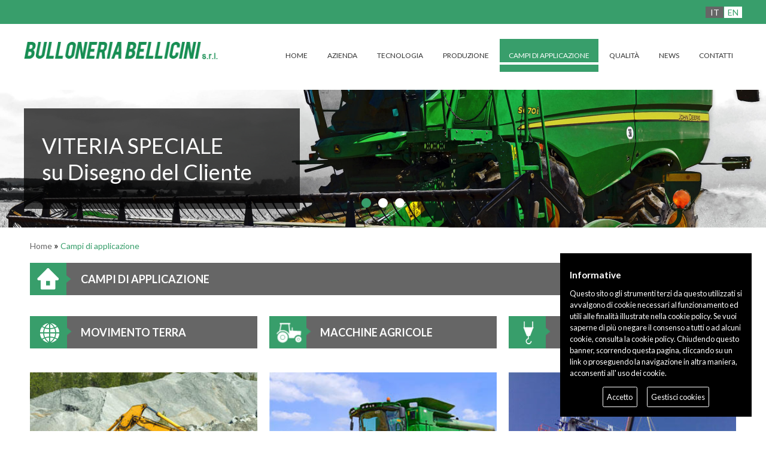

--- FILE ---
content_type: text/html; charset=utf-8
request_url: https://www.bulloneriabellicini.com/it/campi-di-applicazione-viti-su-misura
body_size: 6850
content:
<!DOCTYPE html>
  <!--[if IEMobile 7]><html class="no-js ie iem7" lang="it" dir="ltr"><![endif]-->
  <!--[if lte IE 6]><html class="no-js ie lt-ie9 lt-ie8 lt-ie7" lang="it" dir="ltr"><![endif]-->
  <!--[if (IE 7)&(!IEMobile)]><html class="no-js ie lt-ie9 lt-ie8" lang="it" dir="ltr"><![endif]-->
  <!--[if IE 8]><html class="no-js ie lt-ie9" lang="it" dir="ltr"><![endif]-->
  <!--[if (gte IE 9)|(gt IEMobile 7)]><html class="no-js ie" lang="it" dir="ltr" prefix="content: http://purl.org/rss/1.0/modules/content/ dc: http://purl.org/dc/terms/ foaf: http://xmlns.com/foaf/0.1/ og: http://ogp.me/ns# rdfs: http://www.w3.org/2000/01/rdf-schema# sioc: http://rdfs.org/sioc/ns# sioct: http://rdfs.org/sioc/types# skos: http://www.w3.org/2004/02/skos/core# xsd: http://www.w3.org/2001/XMLSchema#"><![endif]-->
  <!--[if !IE]><!--><html class="no-js" lang="it" dir="ltr" prefix="content: http://purl.org/rss/1.0/modules/content/ dc: http://purl.org/dc/terms/ foaf: http://xmlns.com/foaf/0.1/ og: http://ogp.me/ns# rdfs: http://www.w3.org/2000/01/rdf-schema# sioc: http://rdfs.org/sioc/ns# sioct: http://rdfs.org/sioc/types# skos: http://www.w3.org/2004/02/skos/core# xsd: http://www.w3.org/2001/XMLSchema#"><!--<![endif]-->
<head>
  <meta charset="utf-8" />
<link rel="apple-touch-icon" href="https://www.bulloneriabellicini.com/sites/all/themes/bulloneriabellicini/apple-touch-icon-60x60.png" sizes="60x60" />
<link rel="apple-touch-icon" href="https://www.bulloneriabellicini.com/sites/all/themes/bulloneriabellicini/apple-touch-icon-57x57.png" sizes="57x57" />
<link rel="apple-touch-icon" href="https://www.bulloneriabellicini.com/sites/all/themes/bulloneriabellicini/apple-touch-icon-180x180.png" sizes="180x180" />
<link rel="apple-touch-icon" href="https://www.bulloneriabellicini.com/sites/all/themes/bulloneriabellicini/apple-touch-icon-144x144.png" sizes="144x144" />
<link rel="apple-touch-icon" href="https://www.bulloneriabellicini.com/sites/all/themes/bulloneriabellicini/apple-touch-icon-152x152.png" sizes="152x152" />
<link rel="apple-touch-icon" href="https://www.bulloneriabellicini.com/sites/all/themes/bulloneriabellicini/apple-touch-icon-120x120.png" sizes="120x120" />
<link rel="apple-touch-icon" href="https://www.bulloneriabellicini.com/sites/all/themes/bulloneriabellicini/apple-touch-icon.png" />
<link rel="apple-touch-icon" href="https://www.bulloneriabellicini.com/sites/all/themes/bulloneriabellicini/apple-touch-icon-72x72.png" sizes="72x72" />
<link rel="apple-touch-icon" href="https://www.bulloneriabellicini.com/sites/all/themes/bulloneriabellicini/apple-touch-icon-114x114.png" sizes="114x114" />
<link rel="apple-touch-icon" href="https://www.bulloneriabellicini.com/sites/all/themes/bulloneriabellicini/apple-touch-icon-76x76.png" sizes="76x76" />
<meta http-equiv="cleartype" content="on" />
<meta name="MobileOptimized" content="width" />
<meta name="HandheldFriendly" content="true" />
<link rel="profile" href="http://www.w3.org/1999/xhtml/vocab" />
<link rel="shortcut icon" href="https://www.bulloneriabellicini.com/sites/all/themes/bulloneriabellicini/favicon.ico" type="image/vnd.microsoft.icon" />
<link href="https://www.bulloneriabellicini.com/en/fields-of-application-of-made-to-measure-fasteners" rel="alternate" hreflang="en" />
<link href="https://www.bulloneriabellicini.com/it/campi-di-applicazione-viti-su-misura" rel="alternate" hreflang="it" />
<link rel="apple-touch-icon-precomposed" href="https://www.bulloneriabellicini.com/sites/all/themes/bulloneriabellicini/apple-touch-icon-precomposed.png" />
<meta name="description" content="Le viti di Bulloneria Bellicini vengono utilizzate in moltissimi campi di applicazioni, tra cui: carpenteria, cantieristica, edilizia stradale" />
<meta name="viewport" content="width=device-width" />
<link rel="canonical" href="https://www.bulloneriabellicini.com/it/campi-di-applicazione-viti-su-misura" />
<link rel="shortlink" href="https://www.bulloneriabellicini.com/it/node/51" />
  <title>Campi di applicazione viti | Bulloneria Bellicini Brescia</title>
  <link type="text/css" rel="stylesheet" href="https://www.bulloneriabellicini.com/sites/default/files/css/css_juxZhr08QrIKCo0pgyDyfMjUIZCtjrC2Ax3ZehfbedU.css" media="all" />
<link type="text/css" rel="stylesheet" href="https://www.bulloneriabellicini.com/sites/default/files/css/css_EDVSeBG5aqTlo0rXfSl76-EFelN2TrKwq2KlnsPVsMc.css" media="all" />
<link type="text/css" rel="stylesheet" href="https://www.bulloneriabellicini.com/sites/default/files/css/css_I68PQJr78BfHSD6a4FfCaB9MrWAGPlJQpkEnJcjDVrk.css" media="all" />

<!--[if lte IE 8]>
<link type="text/css" rel="stylesheet" href="https://www.bulloneriabellicini.com/sites/default/files/css/css_woudZJS7Oa-mwoZUhnCfjQV3ZxEACteOz8pAjRHzfrE.css" media="all" />
<![endif]-->
<link type="text/css" rel="stylesheet" href="https://www.bulloneriabellicini.com/sites/default/files/css/css_AGEte8aThMrc5iGYh91NE7iAbdExOpd5XLl5BoYz5EA.css" media="all" />
<link type="text/css" rel="stylesheet" href="https://fonts.googleapis.com/css?family=Lato:100,300,700,900,regular&amp;subset=latin" media="all" />
  <script src="//ajax.googleapis.com/ajax/libs/jquery/1.9.1/jquery.min.js"></script>
<script src="https://www.bulloneriabellicini.com/sites/default/files/js/js_Nn_qAh4bgEkwcSSRG51U-fWQcdVaPBXwDSqSuCMwvjo.js"></script>
<script src="//ajax.googleapis.com/ajax/libs/jqueryui/1.10.2/jquery-ui.min.js"></script>
<script>window.jQuery.ui || document.write("<script src='/sites/all/modules/jquery_update/replace/ui/ui/minified/jquery-ui.min.js'>\x3C/script>")</script>
<script src="https://www.bulloneriabellicini.com/sites/default/files/js/js_Xk8TsyNfILciPNmQPp9sl88cjH71DQWyeHE0MB62KO4.js"></script>
<script src="https://www.bulloneriabellicini.com/sites/all/modules/custom/d7-dexanet_cookies/js/init-cookies.js?1769902133"></script>
<script src="https://www.bulloneriabellicini.com/sites/default/files/js/js_e787E8Z2yo37AS02skUF9UbBaGLweC1_g-f-h-MwR3c.js"></script>
<script src="https://www.bulloneriabellicini.com/sites/default/files/js/js_UpdnY3YNOX9FIDHjlcHOz_1q4GOnKTNyr0QQXml8E4I.js"></script>
<script src="https://www.bulloneriabellicini.com/sites/default/files/js/js_3sdjqxz1CURtejS3qzaNxaWhWDPviM-sKyN-ItUHw5E.js"></script>
<script src="https://www.bulloneriabellicini.com/sites/default/files/js/js_-6BQFzQkkdc-SO8EftmYwxvPejaOo9q8eOLvt5zy17Q.js"></script>
<script src="https://www.bulloneriabellicini.com/sites/default/files/js/js_MWEAwVJbVggA27S6qnMn69uB0cy0sd6We8ZaeEr_wyQ.js"></script>
<script>window.jQuery || document.write("<script src='/sites/all/modules/jquery_update/replace/jquery/1.9/jquery.min.js'>\x3C/script>")</script>
<script>jQuery.extend(Drupal.settings, {"basePath":"\/","pathPrefix":"it\/","ajaxPageState":{"theme":"bulloneriabellicini","theme_token":"fTmVsSY1QQTM-PUuwOVAtdjZBTpj3noyWjwdnZ47ma4","jquery_version":"1.9","js":{"sites\/all\/modules\/flexslider\/assets\/js\/flexslider.load.js":1,"\/\/ajax.googleapis.com\/ajax\/libs\/jquery\/1.9.1\/jquery.min.js":1,"misc\/jquery-extend-3.4.0.js":1,"misc\/jquery.once.js":1,"misc\/drupal.js":1,"sites\/all\/themes\/omega\/omega\/js\/no-js.js":1,"\/\/ajax.googleapis.com\/ajax\/libs\/jqueryui\/1.10.2\/jquery-ui.min.js":1,"0":1,"misc\/ajax.js":1,"sites\/all\/modules\/jquery_update\/js\/jquery_update.js":1,"sites\/all\/modules\/custom\/d7-dexanet_cookies\/js\/init-cookies.js":1,"sites\/all\/modules\/custom\/d7-dexanet_cookies\/js\/cookies.js":1,"sites\/all\/modules\/custom\/node_ajax\/js\/node_ajax.js":1,"public:\/\/languages\/it_BCvmzZaouuWgIErnm04RQ6uN1v0dhWCNvznfe6fRR1M.js":1,"sites\/all\/modules\/fancybox\/fancybox.js":1,"sites\/all\/libraries\/fancybox\/source\/jquery.fancybox.pack.js":1,"sites\/all\/libraries\/fancybox\/lib\/jquery.mousewheel.pack.js":1,"misc\/progress.js":1,"sites\/all\/modules\/responsive_menus\/styles\/meanMenu\/jquery.meanmenu.min.js":1,"sites\/all\/modules\/responsive_menus\/styles\/meanMenu\/responsive_menus_mean_menu.js":1,"sites\/all\/libraries\/flexslider\/jquery.flexslider-min.js":1,"sites\/all\/themes\/bulloneriabellicini\/js\/bulloneriabellicini.behaviors.js":1,"public:\/\/google_tag\/language\/google_tag.it.script.js":1,"1":1},"css":{"sites\/all\/themes\/omega\/omega\/css\/modules\/system\/system.base.css":1,"sites\/all\/themes\/omega\/omega\/css\/modules\/system\/system.menus.theme.css":1,"sites\/all\/themes\/omega\/omega\/css\/modules\/system\/system.messages.theme.css":1,"sites\/all\/themes\/omega\/omega\/css\/modules\/system\/system.theme.css":1,"sites\/all\/modules\/custom\/d7-dexanet_cookies\/css\/dexanet-cookies.css":1,"modules\/node\/node.css":1,"sites\/all\/themes\/omega\/omega\/css\/modules\/field\/field.theme.css":1,"sites\/all\/modules\/views\/css\/views.css":1,"sites\/all\/themes\/omega\/omega\/css\/modules\/search\/search.theme.css":1,"sites\/all\/themes\/omega\/omega\/css\/modules\/user\/user.base.css":1,"sites\/all\/themes\/omega\/omega\/css\/modules\/user\/user.theme.css":1,"misc\/ui\/jquery.ui.core.css":1,"misc\/ui\/jquery.ui.theme.css":1,"misc\/ui\/jquery.ui.button.css":1,"misc\/ui\/jquery.ui.resizable.css":1,"misc\/ui\/jquery.ui.dialog.css":1,"sites\/all\/modules\/ctools\/css\/ctools.css":1,"sites\/all\/libraries\/fancybox\/source\/jquery.fancybox.css":1,"sites\/all\/modules\/responsive_menus\/styles\/meanMenu\/meanmenu.min.css":1,"sites\/all\/modules\/flexslider\/assets\/css\/flexslider_img.css":1,"sites\/all\/libraries\/flexslider\/flexslider.css":1,"sites\/all\/themes\/bulloneriabellicini\/css\/bulloneriabellicini.normalize.css":1,"sites\/all\/themes\/bulloneriabellicini\/css\/bulloneriabellicini.hacks.css":1,"sites\/all\/themes\/bulloneriabellicini\/css\/bulloneriabellicini.styles.css":1,"sites\/all\/themes\/bulloneriabellicini\/css\/bulloneriabellicini.no-query.css":1,"all:0":1,"https:\/\/fonts.googleapis.com\/css?family=Lato:100,300,700,900,regular\u0026subset=latin":1}},"fancybox":{"options":{"padding":0}},"dexanet_cookies":{"gaCode":"GTM-TDL7TX"},"responsive_menus":[{"selectors":"#block-system-main-menu","container":"body","trigger_txt":"\u003Cspan \/\u003E\u003Cspan \/\u003E\u003Cspan \/\u003E","close_txt":"X","close_size":"18px","position":"right","media_size":"480","show_children":"1","expand_children":"1","expand_txt":"+","contract_txt":"-","remove_attrs":"1","responsive_menus_style":"mean_menu"}],"flexslider":{"optionsets":{"header_slideshow":{"namespace":"flex-","selector":".slides \u003E li","easing":"swing","direction":"horizontal","reverse":false,"smoothHeight":false,"startAt":0,"animationSpeed":600,"initDelay":0,"useCSS":false,"touch":true,"video":false,"keyboard":true,"multipleKeyboard":false,"mousewheel":0,"controlsContainer":".flex-control-nav-container","sync":"","asNavFor":"","itemWidth":0,"itemMargin":0,"minItems":0,"maxItems":0,"move":0,"animation":"fade","slideshow":true,"slideshowSpeed":"5000","directionNav":false,"controlNav":true,"prevText":"Precedente","nextText":"Seguente","pausePlay":false,"pauseText":"Pausa","playText":"Play","randomize":false,"thumbCaptions":false,"thumbCaptionsBoth":false,"animationLoop":true,"pauseOnAction":false,"pauseOnHover":false,"manualControls":""}},"instances":{"flexslider-1":"header_slideshow"}}});</script>
</head>
<body class="html not-front not-logged-in page-node page-node- page-node-51 node-type-page i18n-it section-campi-di-applicazione-viti-su-misura">
  <a href="#main-content" class="element-invisible element-focusable">Salta al contenuto principale</a>
  <noscript><iframe src="//www.googletagmanager.com/ns.html?id=GTM-TDL7TX" height="0" width="0" style="display:none;visibility:hidden"></iframe></noscript>  <div class="l-page has-no-sidebars">
  <header class="header" role="banner">
    <div class="branding">
        <div class="l-region l-region--branding">
    <div id="block-locale-language" role="complementary" class="block block--locale block--locale-language">
        <div class="block__content">
    <ul class="language-switcher-locale-url"><li class="it first active"><a href="/it/campi-di-applicazione-viti-su-misura" class="language-link active" xml:lang="it" hreflang="it">It</a></li>
<li class="en last"><a href="/en/fields-of-application-of-made-to-measure-fasteners" class="language-link" xml:lang="en" hreflang="en">En</a></li>
</ul>  </div>
</div>
  </div>
	</div>

    <div class="header-navigation">
        <div class="wrapper">                            <a href="/it" title="Home" rel="home" class="site-logo"><img src="https://www.bulloneriabellicini.com/sites/all/themes/bulloneriabellicini/logo.png" alt="Home" /></a>
                          <div class="l-region l-region--navigation">
    <nav id="block-system-main-menu" role="navigation" class="block block--system block--menu block--system-main-menu">
      
  <ul class="menu"><li class="first leaf"><a href="/it" title="">     Home     </a></li>
<li class="leaf"><a href="/it/produzione-viteria-stampata-a-caldo" title="Produzione di bulloni a Brescia">Azienda</a></li>
<li class="leaf"><a href="/it/qualita-stampaggio-a-caldo-tornitura-viti" title="Tecnologia produzione viti">Tecnologia</a></li>
<li class="leaf"><a href="/it/produzione-viti-su-disegno-specifiche-cliente" title="Produzione di viti e bulloni">Produzione</a></li>
<li class="leaf active-trail"><a href="/it/campi-di-applicazione-viti-su-misura" title="Campi di applicazione" class="active-trail active">Campi di applicazione</a></li>
<li class="leaf"><a href="/it/vendita-viti-di-alta-qualita" title="Viti di alta qualità">Qualità</a></li>
<li class="leaf"><a href="/it/news-produzione-viti" title="">News</a></li>
<li class="last leaf"><a href="/it/contatti-preventivi-produzioni-viti" title="Contatti Bulloneria Bellicini">Contatti</a></li>
</ul></nav>
  </div>
        </div>
    </div>
    
    <div class="clear"></div>
    
  </header>
  
  <div id="mainslider">
      <div class="view view-header-slideshow-2 view-id-header_slideshow_2 view-display-id-block view-dom-id-582a7e1269121d1fa901bc04cee627a6">
        
  
  
      <div class="view-content">
      <div  id="flexslider-1" class="flexslider optionset-header-slideshow">
  <ul class="slides"><li>  
  <div class="views-field views-field-field-immagine-slideshow">        <div class="field-content"><img typeof="foaf:Image" src="https://www.bulloneriabellicini.com/sites/default/files/styles/flexslider_full/public/contenuti/pages/slide-head/campi-applicazione.jpg?itok=UBzyFaT3" width="2560" height="460" alt="VITERIA SPECIALE " title="su Disegno del Cliente" /></div>  </div>  
  <div class="views-field views-field-field-descrizione-slideshow">        <div class="field-content"><p>VITERIA SPECIALE </p>
<p>su Disegno del Cliente</p>
</div>  </div></li>
<li>  
  <div class="views-field views-field-field-immagine-slideshow">        <div class="field-content"><img typeof="foaf:Image" src="https://www.bulloneriabellicini.com/sites/default/files/styles/flexslider_full/public/contenuti/header_slideshow/immagine_slideshow/5_copia.jpg?itok=8gQkSL5D" width="2560" height="460" /></div>  </div>  
  <div class="views-field views-field-field-descrizione-slideshow">        <div class="field-content"><p>VITERIA SPECIALE </p>
<p>su Disegno del Cliente</p>
</div>  </div></li>
<li>  
  <div class="views-field views-field-field-immagine-slideshow">        <div class="field-content"><img typeof="foaf:Image" src="https://www.bulloneriabellicini.com/sites/default/files/styles/flexslider_full/public/contenuti/pages/slide-head/tecnologia.jpg?itok=1z3KNaSQ" width="2560" height="460" alt="Testo contenuto nell&amp;#039;alt" title="VITERIA SPECIALE su Disegno del Cliente" /></div>  </div>  
  <div class="views-field views-field-field-descrizione-slideshow">        <div class="field-content"><p>VITERIA SPECIALE </p>
<p>su Disegno del Cliente</p>
</div>  </div></li>
</ul></div>
    </div>
  
  
  
  
  
  
</div>    	    </div>
  <div class="l-main">
    <div class="top-content">
      <div class="breadcrumb"><a href="/it">Home</a> <span class="separator">&#187;</span> <span class="current">Campi di applicazione</span></div>      <a id="main-content"></a>
                    <h1 id="page-title">Campi di applicazione</h1>
                                        </div>
    <div class="l-content" role="main">
            <div  about="/it/campi-di-applicazione-viti-su-misura" typeof="foaf:Document" class="ds-1col node node--page view-mode-full node--full node--page--full clearfix">

  
  <div class="">
      </div>

</div>

<div id="block-views-campi-di-applicazione-block-1" class="block block--views block--views-campi-di-applicazione-block-1">
        <div class="block__content">
    <div class="view view-campi-di-applicazione view-id-campi_di_applicazione view-display-id-block_1 view-dom-id-96ab99fc7f6cb751b39604ca212df5b6">
        
  
  
      <div class="view-content">
        <div class="views-row views-row-1 views-row-odd views-row-first">
    <div  about="/it/campi-di-applicazione-viti-su-misura/viti-su-disegno-per-settore-movimento-terra" typeof="sioc:Item foaf:Document" class="ds-1col node node--campo-applicazione node-teaser view-mode-teaser node--teaser node--campo-applicazione--teaser clearfix">

  
  <div class="">
    <div class="field field--name-title-field field--type-text field--label-hidden">
    <div class="field-items">
                  <div class="field-item even">
        <div class="icon">
            <img src="https://www.bulloneriabellicini.com/sites/default/files/contenuti/campo_applicazione/icona/movimento_terra.png">
        </div>
        <h2><a href="/it/campi-di-applicazione-viti-su-misura/viti-su-disegno-per-settore-movimento-terra">Movimento terra</a></h2>
        </div>
            </div>
</div>
<div class="field field--name-field-immagini field--type-image field--label-hidden"><div class="field__items"><div class="field__item even"><a href="/it/campi-di-applicazione-viti-su-misura/viti-su-disegno-per-settore-movimento-terra"><img typeof="foaf:Image" src="https://www.bulloneriabellicini.com/sites/default/files/styles/campo_di_applicazione_teaser_immagini/public/contenuti/campo-applicazione/immagini/movimento_terra.jpg?itok=mw_RYwqk" width="350" height="251" /></a></div></div></div>  </div>

</div>

  </div>
  <div class="views-row views-row-2 views-row-even">
    <div  about="/it/campi-di-applicazione-viti-su-misura/viti-su-disegno-per-settore-macchine-agricole" typeof="sioc:Item foaf:Document" class="ds-1col node node--campo-applicazione node-teaser view-mode-teaser node--teaser node--campo-applicazione--teaser clearfix">

  
  <div class="">
    <div class="field field--name-title-field field--type-text field--label-hidden">
    <div class="field-items">
                  <div class="field-item even">
        <div class="icon">
            <img src="https://www.bulloneriabellicini.com/sites/default/files/contenuti/campo_applicazione/icona/macchine_agricole.png">
        </div>
        <h2><a href="/it/campi-di-applicazione-viti-su-misura/viti-su-disegno-per-settore-macchine-agricole">Macchine agricole</a></h2>
        </div>
            </div>
</div>
<div class="field field--name-field-immagini field--type-image field--label-hidden"><div class="field__items"><div class="field__item even"><a href="/it/campi-di-applicazione-viti-su-misura/viti-su-disegno-per-settore-macchine-agricole"><img typeof="foaf:Image" src="https://www.bulloneriabellicini.com/sites/default/files/styles/campo_di_applicazione_teaser_immagini/public/contenuti/campo-applicazione/immagini/macchine_agricole.jpg?itok=2pQ8cpfz" width="350" height="250" /></a></div></div></div>  </div>

</div>

  </div>
  <div class="views-row views-row-3 views-row-odd">
    <div  about="/it/campi-di-applicazione-viti-su-misura/viti-su-disegno-per-settore-movimentazione-gru" typeof="sioc:Item foaf:Document" class="ds-1col node node--campo-applicazione node-teaser view-mode-teaser node--teaser node--campo-applicazione--teaser clearfix">

  
  <div class="">
    <div class="field field--name-title-field field--type-text field--label-hidden">
    <div class="field-items">
                  <div class="field-item even">
        <div class="icon">
            <img src="https://www.bulloneriabellicini.com/sites/default/files/contenuti/campo_applicazione/icona/gru.png">
        </div>
        <h2><a href="/it/campi-di-applicazione-viti-su-misura/viti-su-disegno-per-settore-movimentazione-gru">Movimentazione gru</a></h2>
        </div>
            </div>
</div>
<div class="field field--name-field-immagini field--type-image field--label-hidden"><div class="field__items"><div class="field__item even"><a href="/it/campi-di-applicazione-viti-su-misura/viti-su-disegno-per-settore-movimentazione-gru"><img typeof="foaf:Image" src="https://www.bulloneriabellicini.com/sites/default/files/styles/campo_di_applicazione_teaser_immagini/public/contenuti/campo-applicazione/immagini/movimentazione_gru.jpg?itok=cqyDED4A" width="350" height="251" /></a></div></div></div>  </div>

</div>

  </div>
  <div class="views-row views-row-4 views-row-even">
    <div  about="/it/campi-di-applicazione-viti-su-misura/viti-su-disegno-per-settore-impianti-frantumazione" typeof="sioc:Item foaf:Document" class="ds-1col node node--campo-applicazione node-teaser view-mode-teaser node--teaser node--campo-applicazione--teaser clearfix">

  
  <div class="">
    <div class="field field--name-title-field field--type-text field--label-hidden">
    <div class="field-items">
                  <div class="field-item even">
        <div class="icon">
            <img src="https://www.bulloneriabellicini.com/sites/default/files/contenuti/campo_applicazione/icona/frantumazione.png">
        </div>
        <h2><a href="/it/campi-di-applicazione-viti-su-misura/viti-su-disegno-per-settore-impianti-frantumazione">Impianti frantumazione</a></h2>
        </div>
            </div>
</div>
<div class="field field--name-field-immagini field--type-image field--label-hidden"><div class="field__items"><div class="field__item even"><a href="/it/campi-di-applicazione-viti-su-misura/viti-su-disegno-per-settore-impianti-frantumazione"><img typeof="foaf:Image" src="https://www.bulloneriabellicini.com/sites/default/files/styles/campo_di_applicazione_teaser_immagini/public/contenuti/campo-applicazione/immagini/impianti-frantumazione.jpg?itok=dbE0LOQG" width="350" height="251" /></a></div></div></div>  </div>

</div>

  </div>
  <div class="views-row views-row-5 views-row-odd">
    <div  about="/it/campi-di-applicazione-viti-su-misura/viti-su-disegno-per-settore-energia" typeof="sioc:Item foaf:Document" class="ds-1col node node--campo-applicazione node-teaser view-mode-teaser node--teaser node--campo-applicazione--teaser clearfix">

  
  <div class="">
    <div class="field field--name-title-field field--type-text field--label-hidden">
    <div class="field-items">
                  <div class="field-item even">
        <div class="icon">
            <img src="https://www.bulloneriabellicini.com/sites/default/files/contenuti/campo_applicazione/icona/energia.png">
        </div>
        <h2><a href="/it/campi-di-applicazione-viti-su-misura/viti-su-disegno-per-settore-energia">Energia</a></h2>
        </div>
            </div>
</div>
<div class="field field--name-field-immagini field--type-image field--label-hidden"><div class="field__items"><div class="field__item even"><a href="/it/campi-di-applicazione-viti-su-misura/viti-su-disegno-per-settore-energia"><img typeof="foaf:Image" src="https://www.bulloneriabellicini.com/sites/default/files/styles/campo_di_applicazione_teaser_immagini/public/contenuti/campo-applicazione/immagini/energia.jpg?itok=X0eP_y5l" width="350" height="251" /></a></div></div></div>  </div>

</div>

  </div>
  <div class="views-row views-row-6 views-row-even">
    <div  about="/it/campi-di-applicazione-viti-su-misura/viti-su-disegno-per-settore-edilizia-stradale" typeof="sioc:Item foaf:Document" class="ds-1col node node--campo-applicazione node-teaser view-mode-teaser node--teaser node--campo-applicazione--teaser clearfix">

  
  <div class="">
    <div class="field field--name-title-field field--type-text field--label-hidden">
    <div class="field-items">
                  <div class="field-item even">
        <div class="icon">
            <img src="https://www.bulloneriabellicini.com/sites/default/files/contenuti/campo_applicazione/icona/edilizia.png">
        </div>
        <h2><a href="/it/campi-di-applicazione-viti-su-misura/viti-su-disegno-per-settore-edilizia-stradale">Edilizia stradale</a></h2>
        </div>
            </div>
</div>
<div class="field field--name-field-immagini field--type-image field--label-hidden"><div class="field__items"><div class="field__item even"><a href="/it/campi-di-applicazione-viti-su-misura/viti-su-disegno-per-settore-edilizia-stradale"><img typeof="foaf:Image" src="https://www.bulloneriabellicini.com/sites/default/files/styles/campo_di_applicazione_teaser_immagini/public/contenuti/campo-applicazione/immagini/edilizia-stradale.jpg?itok=ongO1On5" width="350" height="251" /></a></div></div></div>  </div>

</div>

  </div>
  <div class="views-row views-row-7 views-row-odd">
    <div  about="/it/campi-di-applicazione-viti-su-misura/viti-su-disegno-per-settore-carpenteria" typeof="sioc:Item foaf:Document" class="ds-1col node node--campo-applicazione node-teaser view-mode-teaser node--teaser node--campo-applicazione--teaser clearfix">

  
  <div class="">
    <div class="field field--name-title-field field--type-text field--label-hidden">
    <div class="field-items">
                  <div class="field-item even">
        <div class="icon">
            <img src="https://www.bulloneriabellicini.com/sites/default/files/contenuti/campo_applicazione/icona/carpenteria.png">
        </div>
        <h2><a href="/it/campi-di-applicazione-viti-su-misura/viti-su-disegno-per-settore-carpenteria">Carpenteria</a></h2>
        </div>
            </div>
</div>
<div class="field field--name-field-immagini field--type-image field--label-hidden"><div class="field__items"><div class="field__item even"><a href="/it/campi-di-applicazione-viti-su-misura/viti-su-disegno-per-settore-carpenteria"><img typeof="foaf:Image" src="https://www.bulloneriabellicini.com/sites/default/files/styles/campo_di_applicazione_teaser_immagini/public/contenuti/campo-applicazione/immagini/carpenteria.jpg?itok=1SSKlyqM" width="350" height="251" /></a></div></div></div>  </div>

</div>

  </div>
  <div class="views-row views-row-8 views-row-even views-row-last">
    <div  about="/it/campi-di-applicazione-viti-su-misura/viti-su-disegno-per-settore-cantieristica" typeof="sioc:Item foaf:Document" class="ds-1col node node--campo-applicazione node-teaser view-mode-teaser node--teaser node--campo-applicazione--teaser clearfix">

  
  <div class="">
    <div class="field field--name-title-field field--type-text field--label-hidden">
    <div class="field-items">
                  <div class="field-item even">
        <div class="icon">
            <img src="https://www.bulloneriabellicini.com/sites/default/files/contenuti/campo_applicazione/icona/cantieristica.png">
        </div>
        <h2><a href="/it/campi-di-applicazione-viti-su-misura/viti-su-disegno-per-settore-cantieristica">Cantieristica</a></h2>
        </div>
            </div>
</div>
<div class="field field--name-field-immagini field--type-image field--label-hidden"><div class="field__items"><div class="field__item even"><a href="/it/campi-di-applicazione-viti-su-misura/viti-su-disegno-per-settore-cantieristica"><img typeof="foaf:Image" src="https://www.bulloneriabellicini.com/sites/default/files/styles/campo_di_applicazione_teaser_immagini/public/contenuti/campo-applicazione/immagini/cantieristica.jpg?itok=85fhDX2E" width="350" height="251" /></a></div></div></div>  </div>

</div>

  </div>
    </div>
  
  
  
  
  
  
</div>  </div>
</div>
          </div>

          </div>

</div>
</div>
	<footer role="contentinfo">
    <div class="wrapper">
      <div class="l-region l-region--footer">
    <div id="block-block-2" class="block block--block block--block-2">
        <div class="block__content">
    <div class="footerthird"><img alt="Bulloneria Bellicini" class="Bellicini attr__field_file_image_alt_text[und][0][value]__Bulloneria attr__field_file_image_title_text[und][0][value]__Bulloneria attr__format__default attr__typeof__foaf:Image img__fid__67 img__view_mode__default media-image" src="https://www.bulloneriabellicini.com/sites/default/files/logofooter.png" style="width: 250px; height: 32px;" title="Bulloneria Bellicini" />
	<p>BULLONERIA BELLICINI srl<br />
		Via Moie 11/13 - 25040<br />
		Berzo Inferiore (BS)<br />
		<br />
		P.IVA 02090550985<br />
		<br />
		Tel: +39 (0) 364 40522<br />
		Fax: +39 (0) 364 300315<br />
		<br />
		<a href="mailto:bellicini@bulloneriabellicini.com">bellicini@bulloneriabellicini.com</a></p>

	<p><a href="https://www.bulloneriabellicini.com/it/content/privacy-policy">Privacy Policy</a> - <a href="https://www.bulloneriabellicini.com/sites/default/files/contributi_pubblici_bulloneria_bellicini.pdf" target="_blank">Contributi pubblici</a> - <a href="https://www.bulloneriabellicini.com/sites/default/files/codice_etico_aziendale.pdf" target="_blank">Codice Etico</a><br />
		<a href="https://www.bulloneriabellicini.com/it/content/informativa-sui-cookies">Informativa sui cookies</a> - <a href="https://www.bulloneriabellicini.com/sites/default/files/smq08-6_capitolato_di_vendita_rev3.pdf" target="_blank">Condizioni di vendita</a> - <a href="https://www.bulloneriabellicini.com/sites/default/files/etichettatura_degli_imballaggi_it.pdf" target="_blank">Etichettatura degli imballaggi</a> - <a href="https://www.bulloneriabellicini.com/sites/default/files/etiquettage_des_emballages_fr.pdf" target="_blank">Etiquettage des emballages</a></p>

	<p><a href="http://www.dexanet.com/" target="_blank">Design by Dexa</a></p>
</div>
  </div>
</div>
<div id="block-views-prodottilist-block" class="block block--views block--views-prodottilist-block">
        <h2 class="block__title">Prodotti</h2>
      <div class="block__content">
    <div class="view view-prodottilist view-id-prodottilist view-display-id-block view-dom-id-8949294d7726762af4e7a6e1079870fa">
        
  
  
      <div class="view-content">
        <div class="views-row views-row-1 views-row-odd views-row-first">
      
  <div class="views-field views-field-title">        <span class="field-content"><a href="/it/produzione-viti-su-disegno-specifiche-cliente/produzione-viti-testa-quadrata">Viti a testa quadrata</a></span>  </div>  </div>
  <div class="views-row views-row-2 views-row-even">
      
  <div class="views-field views-field-title">        <span class="field-content"><a href="/it/produzione-viti-su-disegno-specifiche-cliente/produzione-viti-testa-esagonale-standard-europeo-ed">Viti a testa esagonale - standard europeo ed americano</a></span>  </div>  </div>
  <div class="views-row views-row-3 views-row-odd">
      
  <div class="views-field views-field-title">        <span class="field-content"><a href="/it/produzione-viti-su-disegno-specifiche-cliente/produzione-viti-testa-cilindrica-ed-esagono-incassato">Viti a testa cilindrica ed esagono incassato</a></span>  </div>  </div>
  <div class="views-row views-row-4 views-row-even">
      
  <div class="views-field views-field-title">        <span class="field-content"><a href="/it/produzione-viti-su-disegno-specifiche-cliente/produzione-tiranti-e-prigionieri">Tiranti e prigionieri</a></span>  </div>  </div>
  <div class="views-row views-row-5 views-row-odd">
      
  <div class="views-field views-field-title">        <span class="field-content"><a href="/it/produzione-viti-su-disegno-specifiche-cliente/produzione-grani">Grani</a></span>  </div>  </div>
  <div class="views-row views-row-6 views-row-even views-row-last">
      
  <div class="views-field views-field-title">        <span class="field-content"><a href="/it/produzione-viti-su-disegno-specifiche-cliente/produzione-altre-viti-standard">Altre viti standard</a></span>  </div>  </div>
    </div>
  
  
  
  
  
  
</div>  </div>
</div>
<div id="block-block-3" class="block block--block block--block-3">
        <h2 class="block__title">Qualità</h2>
      <div class="block__content">
    <div class="footerthird">
	<p><img style="margin-bottom: 10px; width: 100%;" class="media-element file-default" data-delta="1" typeof="foaf:Image" src="https://www.bulloneriabellicini.com/sites/default/files/dekra_accredia_2025_0.png" width="502" height="144" alt="" /><br />
		La Bulloneria Bellicini ha intrapreso da tempo un percorso finalizzato all’ottenimento di un prodotto di alta qualità attraverso il continuo miglioramento tecnologico, selezione dei fornitori, selezione ed addestramento continuo degli operatori, gestione di un sistema di produzione volto ad un continuo controllo del processo di realizzazione dei propri prodotti.<br />
		<br />
		Tale obiettivo ha visto l’acquisizione ed il mantenimento del certificato di Qualità ISO 9001 dall’anno 2006.</p>

	<p><!--<a class="certificato" href="https://www.bulloneriabellicini.com/sites/default/files/certificato-iso-belicini-2006.pdf" target="_blank">Certificato 2006</a><br>
		<a class="certificato" href="https://www.bulloneriabellicini.com/sites/default/files/certificato-iso-belicini-2009.pdf" target="_blank">Certificato 2009</a><br>
		<a class="certificato" href="https://www.bulloneriabellicini.com/sites/default/files/certificato-iso-belicini-2012.pdf" target="_blank">Certificato 2012</a><br>
		<a class="certificato" href="https://www.bulloneriabellicini.com/sites/default/files/certificato-iso-belicini-2015.pdf" target="_blank">Certificato 2015</a>--><a class="certificato" href="https://www.bulloneriabellicini.com/sites/default/files/bulloneria-bellicini-9001-it.pdf" target="_blank">Certificato 2024</a></p>
</div>
  </div>
</div>
<div id="block-block-14" class="block block--block shinystat block--block-14">
        <div class="block__content">
    <!-- Inizio Codice ShinyStat -->
<script type="text/javascript" language="JavaScript" src="https://codiceisp.shinystat.com/cgi-bin/getcod.cgi?USER=bellicini&P=3"></script>
<noscript>
<a href="https://www.shinystat.com/it" target="_top">
<img src="https://www.shinystat.com/cgi-bin/shinystat.cgi?USER=bellicini&P=3" alt="" border="0"></a>
</noscript>
<!-- Fine Codice ShinyStat -->
  </div>
</div>
<div id="block-block-15" class="block block--block w-100 block--block-15">
        <div class="block__content">
    <p style="max-width: 730px;display:none"><strong>Informazioni ex art. 1, comma 125, della legge 4 agosto 2017 n. 124</strong><br />
	Con riferimento all'obbligo di informativa introdotto dalla Legge 124/2017, si precisa che la Società ha ricevuto nell'esercizio 2019 Euro 1.403,00 riferito a un contributo in conto esercizio relativo alla legge Sabatini per acquisto beni strumentali.</p>
  </div>
</div>
  </div>
    	<span class="clear"></span>
    </div>
  </footer>
  <script src="https://www.bulloneriabellicini.com/sites/default/files/js/js_uTpGZRbRZm_lrt5640lI88hN-6jGIe3E3hxZcagIuss.js"></script>
</body>
</html>


--- FILE ---
content_type: text/css
request_url: https://www.bulloneriabellicini.com/sites/default/files/css/css_I68PQJr78BfHSD6a4FfCaB9MrWAGPlJQpkEnJcjDVrk.css
body_size: 3716
content:
article,aside,details,figcaption,figure,footer,header,hgroup,main,nav,section,summary{display:block;}audio,canvas,progress,video{display:inline-block;vertical-align:baseline;}audio:not([controls]){display:none;height:0;}[hidden],template{display:none;}html{font-family:sans-serif;-webkit-text-size-adjust:100%;-ms-text-size-adjust:100%;}body{margin:0;}a{background:transparent;}a:active,a:hover{outline:0;}abbr[title]{border-bottom:1px dotted;}b,strong{font-weight:bold;}dfn{font-style:italic;}h1{font-size:2em;margin:0.67em 0;}mark{background:#ff0;color:#000;}small{font-size:80%;}sub,sup{font-size:75%;line-height:0;position:relative;vertical-align:baseline;}sup{top:-0.5em;}sub{bottom:-0.25em;}img{border:0;}svg:not(:root){overflow:hidden;}figure{margin:1em 40px;}hr{-moz-box-sizing:content-box;box-sizing:content-box;height:0;}pre{overflow:auto;}code,kbd,pre,samp{font-family:monospace,monospace;font-size:1em;}button,input,optgroup,select,textarea{color:inherit;font:inherit;margin:0;}button{overflow:visible;}button,select{text-transform:none;}button,html input[type="button"],input[type="reset"],input[type="submit"]{-webkit-appearance:button;cursor:pointer;}button[disabled],html input[disabled]{cursor:default;}button::-moz-focus-inner,input::-moz-focus-inner{border:0;padding:0;}input{line-height:normal;}input[type="checkbox"],input[type="radio"]{box-sizing:border-box;padding:0;}input[type="number"]::-webkit-inner-spin-button,input[type="number"]::-webkit-outer-spin-button{height:auto;}input[type="search"]{-webkit-appearance:textfield;-moz-box-sizing:content-box;-webkit-box-sizing:content-box;box-sizing:content-box;}input[type="search"]::-webkit-search-cancel-button,input[type="search"]::-webkit-search-decoration{-webkit-appearance:none;}fieldset{border:1px solid #c0c0c0;margin:0 2px;padding:0.35em 0.625em 0.75em;}legend{border:0;padding:0;}textarea{overflow:auto;}optgroup{font-weight:bold;}table{border-collapse:collapse;border-spacing:0;}td,th{padding:0;}*,*:before,*:after{-moz-box-sizing:border-box;box-sizing:border-box;}img,video{max-width:100%;height:auto;}
@media all and (max-width:800px){#toolbar,#admin-menu{display:none;}html body.toolbar,html body.admin-menu{padding-top:0 !important;margin-top:0 !important;}}
img,media{max-width:100%;}a:link,a:visited{color:#389E6B;text-decoration:none;}#page-title{background:#666 url(/sites/all/themes/bulloneriabellicini/images/aziendatitlebg.png) no-repeat scroll left center;color:#FFF;text-transform:uppercase;font-weight:700;font-size:18px;margin:0px 0px 35px;padding:0px 0px 0px 85px;height:54px;line-height:54px;}body.page-node-39 #page-title,body.page-node-40 #page-title{display:none;}body.page-node-39 .l-content,body.page-node-40 .l-content{padding-top:50px;}body.page-node-39 .l-content table td,body.page-node-40 .l-content table td{vertical-align:top;}body.page-node-39 .l-content h2,body.page-node-40 .l-content h2{font-weight:700;line-height:normal;margin-top:-56px;padding-right:20px;color:#666;margin-bottom:0px;font-size:350px;}body.page-node-39 .l-content h2:after,body.page-node-40 .l-content h2:after{background:transparent;padding:0;border:0;}body.page-node-39 .l-content h3,body.page-node-40 .l-content h3{font-size:58px;margin:0px;font-weight:900;text-transform:uppercase;line-height:normal;color:#389E6B;}body.page-node-39 .l-content h4,body.page-node-40 .l-content h4{color:#666666;font-size:24px;font-weight:700;margin:0;padding:20px 0;}body.page-node-39 .l-content h5,body.page-node-40 .l-content h5{color:#aaa;font-size:24px;margin:0;}body.page-node-39 .l-content .go-to-home,body.page-node-40 .l-content .go-to-home{background:#389E6B none repeat scroll 0% 0%;padding:10px 50px;color:#FFF;text-transform:uppercase;margin-top:30px;display:inline-block;text-decoration:none;float:right;}ul.slides div.slide > div.wrapper div.desc{top:50%;-moz-transform:translateY(-50%);-ms-transform:translateY(-50%);-webkit-transform:translateY(-50%);transform:translateY(-50%);}.flex-control-paging li a{width:16px;height:16px;-moz-box-shadow:0px 0px 0px transparent;-webkit-box-shadow:0px 0px 0px transparent;box-shadow:0px 0px 0px transparent;}label{width:18%;height:31px;line-height:31px;font-size:14px;color:#666666;font-weight:400;float:left;margin-bottom:12px;}input[type="text"],input[type="email"]{width:58%;float:left;clear:rigth;margin-bottom:12px;box-sizing:border-box;-moz-box-sizing:border-box;-webkit-box-sizing:border-box;height:31px;border:1px solid #666666;font-size:14px;color:#666666;padding-left:10px;}div.form-textarea-wrapper{width:58%;float:left;font-size:14px;color:#666666;}textarea{width:100%;float:left;clear:right;margin-bottom:12px;box-sizing:border-box;-moz-box-sizing:border-box;-webkit-box-sizing:border-box;height:120px;border:1px solid #666666;padding:10px;}div.webform-component{clear:both;}div.grippie{display:none;}div.form-actions{padding-right:22%;}input[type="submit"]{font-size:14px;color:#fff;text-transform:uppercase;text-decoration:none;padding:8px 20px;background:#389e6b;float:right;border:0;cursor:pointer;}#block-views-campi-di-applicazione-block-1 div.views-row{width:100%;margin-right:0%;float:left;clear:right;margin-bottom:70px;}body.node-type-campo-applicazione #page-title{display:none !important;}.l-page{position:relative;overflow:hidden;clear:both;}.node--campo-applicazione.view-mode-teaser h1,.node--campo-applicazione.view-mode-teaser h2,.node--campo-applicazione.view-mode-full h1,.node--campo-applicazione.view-mode-full h2{color:#fff;text-transform:uppercase;font-weight:700;font-size:18px;margin:0;padding:0;height:54px;line-height:54px;padding-left:85px;margin-bottom:40px;}.node--campo-applicazione.view-mode-teaser h1 > a,.node--campo-applicazione.view-mode-teaser h2 > a,.node--campo-applicazione.view-mode-full h1 > a,.node--campo-applicazione.view-mode-full h2 > a{text-decoration:none;color:#fff;}.node--campo-applicazione.view-mode-teaser img,.node--campo-applicazione.view-mode-full img{width:100%;display:block;}.node--campo-applicazione .field--name-title-field{background:url(/sites/all/themes/bulloneriabellicini/images/confezionamentobg.png) no-repeat center left #666666;position:relative;}.node--campo-applicazione .field--name-title-field .icon{position:absolute;top:0;left:0;width:65px;height:55px;}.node--campo-applicazione .field--name-title-field .icon img{width:auto;position:absolute;left:50%;top:50%;-moz-transform:translate(-50%,-50%);-ms-transform:translate(-50%,-50%);-webkit-transform:translate(-50%,-50%);transform:translate(-50%,-50%);}.node--campo-applicazione.view-mode-full .field--name-field-immagini .field__items{position:relative;clear:both;overflow:hidden;padding:20px 0;}#block-entityform-block-contatti .form-item,#block-entityform-block-contatti .form-actions{margin:0;}#block-entityform-block-contatti .form-wrapper{clear:both;overflow:hidden;margin-bottom:10px;}#block-entityform-block-contatti .form-actions{margin-top:30px;clear:both;overflow:hidden;margin-bottom:100px;}#block-entityform-block-contatti .description{font-size:12px;color:#666;clear:both;overflow:hidden;position:relative;top:-10px;margin-bottom:-10px;}.ajax-progress,.ui-widget-overlay,.fancybox-overlay{background:none repeat scroll 0 0 rgba(0,0,0,0.7) !important;height:100%;left:0;opacity:1;position:fixed;top:0;width:100%;z-index:998;}.ajax-progress > .throbber,.ajax-progress #fancybox-outer,.ui-widget-overlay > .throbber,.ui-widget-overlay #fancybox-outer,.fancybox-overlay > .throbber,.fancybox-overlay #fancybox-outer{width:40px;height:40px;position:fixed;margin-left:-40px;left:50%;top:50%;margin-top:-40px;background:url(/sites/all/themes/bulloneriabellicini/images/loader.gif) no-repeat;}.ui-dialog{font-size:14px;margin-top:100px;border:0;-moz-border-radius:0 / 0;-webkit-border-radius:0 0;border-radius:0 / 0;text-align:justify;max-width:960px !important;width:95% !important;z-index:999;font-family:lato;}.ui-dialog .ui-dialog-titlebar{background:none repeat scroll 0 0 transparent;border:0 none;padding:0;}.ui-dialog .ui-dialog-titlebar-close{background:transparent;border:0;color:#bbb;display:block;font-size:50px !important;font-weight:100;height:auto;line-height:normal;padding:0;position:absolute;right:20px;text-decoration:none;width:auto;z-index:2;}.ui-dialog .ui-dialog-titlebar-close:hover,.ui-dialog .ui-dialog-titlebar-close.ui-state-hover{color:#333;background:transparent;border:0;}.ui-dialog .ui-widget-content{padding:10px 20px;}body.page-eform-contatti-confirm #page-title{background-image:url(/sites/all/themes/bulloneriabellicini/images/confirm.png);}body.page-eform-contatti-confirm .submission-text{margin-bottom:50px;}body.page-eform-contatti-confirm .submission-text h2{color:#389E6B;text-transform:uppercase;font-weight:600;font-size:18px;margin:0;}body.page-eform-contatti-confirm .submission-text h3{margin:0;text-transform:uppercase;font-weight:600;font-size:18px;}body.page-eform-contatti-confirm .entity-entityform .submitted{display:none;}body.page-eform-contatti-confirm .entity-entityform .field__label{font-weight:600;font-size:14px;color:#363636;display:inline-block;min-width:120px;vertical-align:top;}body.page-eform-contatti-confirm .entity-entityform .field__items{font-weight:600;font-size:14px;color:#363636;display:inline-block;vertical-align:top;}body.page-eform-contatti-confirm .entity-entityform > div{margin-bottom:10px;}body.page-eform-contatti-confirm .entity-entityform .riepilogo{font-size:18px;color:#389E6B;margin-top:0;text-transform:uppercase;}body.page-eform-contatti-confirm .entity-entityform .torna{text-align:right;margin-bottom:100px;}body.page-eform-contatti-confirm .entity-entityform .torna > a{display:inline-block;background:#389E6B;text-transform:uppercase;padding:5px 15px;color:#fff;margin-top:40px;}#block-block-6{clear:both;background:#f7f7f7;font-size:24px;color:#389e6b;padding-left:20px;padding-right:20px;margin-bottom:70px;height:auto;}#block-block-6:before{content:"";position:absolute;background:#F7F7F7;width:500%;height:auto;min-height:150px;left:-100%;z-index:-1;}#block-block-6 .block__content{padding:50px 0;}#block-block-6 p{margin:0;padding:0;}#block-block-6 p > a{text-decoration:none;text-transform:uppercase;color:#fff;background:#389e6b;font-size:14px;display:inline-block;float:right;margin-bottom:20px;height:44px;line-height:44px;margin-top:10px;padding-left:30px;padding-right:30px;}#block-block-10 > h2,#block-block-9 > h2,#block-entityform-block-contatti > .block__title{background:url(/sites/all/themes/bulloneriabellicini/images/contatti.png) no-repeat center left #666666;color:#fff;text-transform:uppercase;font-weight:700;font-size:18px;margin:0;padding:0;height:54px;line-height:54px;padding-left:85px;margin-bottom:35px;}#block-block-10 > div > p,#block-block-10 .pre-instructions > p,#block-entityform-block-contatti > div > p,#block-entityform-block-contatti .pre-instructions > p{color:#666666;font-size:14px;}#block-block-10 > div > p > strong,#block-block-10 .pre-instructions > p > strong,#block-entityform-block-contatti > div > p > strong,#block-entityform-block-contatti .pre-instructions > p > strong{font-size:18px;color:#389e6b;font-weight:900;}#block-block-10 > a,#block-entityform-block-contatti > a{text-decoration:none;color:#389e6b;}input[type="submit"]{margin-top:30px;margin-right:10px;}.flexslider{padding:0;margin:0;position:relative;-moz-box-shadow:0px 0px 0px transparent;-webkit-box-shadow:0px 0px 0px transparent;box-shadow:0px 0px 0px transparent;-moz-border-radius:0px 0px 0px 0px;-webkit-border-radius:0px;border-radius:0px 0px 0px 0px;}.view-header-slideshow.view-display-id-block .views-field-field-descrizione-slideshow,.view-id-header_slideshow_2.view-display-id-block .views-field-field-descrizione-slideshow{position:absolute;width:100%;max-width:1200px;top:50%;left:50%;-moz-transform:translate(-50%,-50%);-ms-transform:translate(-50%,-50%);-webkit-transform:translate(-50%,-50%);transform:translate(-50%,-50%);}.view-header-slideshow.view-display-id-block .views-field-field-descrizione-slideshow .field-content,.view-id-header_slideshow_2.view-display-id-block .views-field-field-descrizione-slideshow .field-content{color:#FFF;font-size:36px;background:rgba(0,0,0,0.7) none repeat scroll 0% 0%;padding:40px 80px 40px 30px;display:inline-block;}.view-header-slideshow.view-display-id-block .views-field-field-descrizione-slideshow .field-content p,.view-id-header_slideshow_2.view-display-id-block .views-field-field-descrizione-slideshow .field-content p{margin:0;padding:0;}#mainslider{position:relative;clear:both;overflow:hidden;}.header-navigation{padding:30px 0px;clear:both;overflow:hidden;position:relative;}.l-main{padding:20px 0;}.breadcrumb{margin-bottom:20px;}.breadcrumb a{font-size:14px;color:#666666;}.breadcrumb span.current{color:#389e6b;font-size:14px;}body.page-node-59 .certificati strong{font-size:14px;color:#666666;font-weight:400;display:inline-block;width:143px;height:30px;line-height:30px;float:none;margin-left:0;margin-right:0;}body.page-node-59 .certificati a{display:inline-block;color:#fff;text-decoration:none;text-transform:uppercase;font-size:14px;background:#389e6b;height:auto;line-height:normal;padding-left:20px;padding-top:10px;padding-bottom:10px;padding-right:20px;float:none;}body.page-node-59 .certificati .certificato{display:inline-block;vertical-align:top;position:relative;}#sliding-popup{font-weight:300 !important;}#sliding-popup button{border-radius:0px !important;border:0px none !important;background:transparent none repeat scroll 0% 0% !important;color:#FFF !important;text-shadow:0px 0px 0px !important;box-shadow:0px 0px 0px !important;text-transform:uppercase !important;font-weight:300 !important;margin-top:0 !important;text-transform:none !important;color:#ccc !important;}#sliding-popup{padding:15px 0;}#sliding-popup .popup-content #popup-buttons{position:relative;top:10px;}#sliding-popup .popup-content #popup-buttons > a{display:inline-block;background:transparent !important;border:0;margin-left:30px;color:#fff;text-decoration:none;font-size:13px;padding-bottom:2px;position:relative;vertical-align:middle;}#sliding-popup .popup-content #popup-buttons > a.agree-button{font-size:0;width:25px;height:25px;border:0;vertical-align:middle;background:url(/sites/all/themes/bulloneriabellicini/images/close.png) no-repeat !important;}#sliding-popup .popup-content #popup-buttons > a:hover{border:0;}#sliding-popup .popup-content #popup-text{margin:0;}#sliding-popup .popup-content #popup-text p{line-height:normal;color:#fff;font-weight:300;margin:0;padding:0;font-size:15px;}div.node--prodotto--full > div > div.field-collection-container > div.field--name-field-schede-tecniche > div.field__items > div.field__item > div.field-collection-view div.field--name-field-testo{font-size:14px;color:#333333;font-weight:700;display:block;padding-left:5px;clear:both;overflow:hidden;position:relative;}div.node--prodotto--full > div > div.field-collection-container > div.field--name-field-schede-tecniche > div.field__items > div.field__item > div.field-collection-view div.field--name-field-immagine-scheda-tecnica{display:block;}div.node--prodotto--full > div > div.field-collection-container > div.field--name-field-schede-tecniche > div.field__items > div.field__item > div.field-collection-view div.field--name-field-immagine-scheda-tecnica img{width:100%;height:auto;}.fancybox-title-float-wrap{bottom:0px;right:50%;margin-bottom:-35px;z-index:8050;text-align:center;top:100%;position:absolute;margin-top:5px;left:0;width:100%;}.fancybox-title-float-wrap .child{background:#FFF none repeat scroll 0% 0%;color:#111;text-shadow:0px 0px;max-width:1200px;height:auto;border-radius:0px;white-space:inherit;line-height:normal;padding:20px;font-weight:400;font-size:14px;width:100%;display:block;}#block-block-7 .slideshow-left{position:relative;}#block-block-7 .slideshow-left ul li,#block-block-7 .slideshow-left ol li{list-style:none;}#block-block-7 .slideshow-left ul li img,#block-block-7 .slideshow-left ol li img{width:100%;height:auto;}#block-block-7 .slideshow-left .flex-direction-nav{position:absolute;top:50%;left:50%;width:100%;-moz-transform:translate(-50%,-50%);-ms-transform:translate(-50%,-50%);-webkit-transform:translate(-50%,-50%);transform:translate(-50%,-50%);}#block-block-7 .slideshow-left .flex-direction-nav li a{opacity:1;display:block;left:auto;right:auto;margin:0;height:auto;font-size:0;}#block-block-7 .slideshow-left .flex-direction-nav li a:before{font-size:30px;top:5px;position:relative;}#block-block-7 .slideshow-left .flex-direction-nav li a.flex-next{right:20px;}#block-block-7 .slideshow-left .flex-direction-nav li a.flex-prev{left:20px;}.dett-qualita ul{width:100%;margin:0;padding:0;float:left;margin-right:4%;}.dett-qualita ul:last-child(1){margin-right:0;}.dett-qualita ul li{list-style:none;width:100%;margin:0;padding:0;font-size:14px;color:#666666;line-height:18px;margin-bottom:20px;padding-left:50px;position:relative;}.dett-qualita ul li strong{font-size:24px;color:#666666;display:inline-block;width:50px;height:100%;position:absolute;left:0;top:0;}.dett-qualita ul li:first-child{color:#389e6b;font-size:24px;font-weight:700;margin-bottom:25px;}.dett-qualita ul li:first-child strong{font-size:24px;font-weight:700;color:#389e6b;}.mean-bar{position:fixed !important;top:0 !important;left:0 !important;width:100% !important;}.mean-bar .mean-nav ul li{list-style:none;background:transparent;}.w-100{width:100% !important;}.d-none{display:none !important;}


--- FILE ---
content_type: text/css
request_url: https://www.bulloneriabellicini.com/sites/default/files/css/css_AGEte8aThMrc5iGYh91NE7iAbdExOpd5XLl5BoYz5EA.css
body_size: 5049
content:
.l-header,.l-main,.l-footer{*zoom:1;max-width:1190px;max-width:74.375rem;_width:1190px;padding-left:5px;padding-left:0.3125rem;padding-right:5px;padding-right:0.3125rem;margin-left:auto;margin-right:auto;margin-bottom:20px;}.l-header:after,.l-main:after,.l-footer:after{content:"";display:table;clear:both;}.l-region--highlighted,.l-region--help,.l-region--sidebar-first,.l-region--sidebar-second{margin-bottom:20px;}@media (min-width:0em){.l-header,.l-main,.l-footer{max-width:1190px;max-width:74.375rem;}.l-branding{width:32.20339%;float:left;margin-right:1.69492%;}.l-region--header{width:66.10169%;float:right;margin-right:0;}.l-region--navigation{clear:both;}.has-sidebar-first .l-content,.has-sidebar-second .l-content,.has-two-sidebars .l-content{width:66.10169%;float:left;margin-right:1.69492%;}.has-sidebar-first .l-region--sidebar-first,.has-sidebar-first .l-region--sidebar-second,.has-sidebar-second .l-region--sidebar-first,.has-sidebar-second .l-region--sidebar-second,.has-two-sidebars .l-region--sidebar-first,.has-two-sidebars .l-region--sidebar-second{width:32.20339%;float:right;margin-right:0;}.has-sidebar-first .l-region--sidebar-second,.has-sidebar-second .l-region--sidebar-second,.has-two-sidebars .l-region--sidebar-second{clear:right;}body{font-family:'Lato';}.clear{clear:both;display:block;}.wrapper{width:100%;margin-left:auto;margin-right:auto;display:block;}.l-region--branding{background:#389e6b;margin-left:auto;margin-right:auto;display:block;}ul.language-switcher-locale-url{text-align:left;margin:0;margin-left:auto;margin-right:auto;padding-top:10px;padding-bottom:10px;}ul.language-switcher-locale-url li{display:inline;}ul.language-switcher-locale-url li a{color:#389e6b;font-size:14px;text-decoration:none;text-transform:uppercase;display:inline-block;height:19px;line-height:19px;background:#fff;margin-left:-2px;width:30px;text-align:center;}a.site-logo{width:100%;float:left;padding:0;margin:0;text-align:center;}a.site-logo img{width:auto;margin-left:0px;max-width:70%;box-sizing:border-box;-moz-box-sizing:border-box;-webkit-box-sizing:border-box;padding-left:0;padding-right:0;}.l-region--navigation{width:100%;float:left;clear:none;margin:20px 0;}.mean-container .mean-bar,.mean-container .mean-bar{box-sizing:border-box !important;-moz-box-sizing:border-box !important;-webkit-box-sizing:border-box !important;}#block-system-main-menu > ul.menu{margin:0;padding:0;text-align:left;margin-top:-5px;box-sizing:border-box;-moz-box-sizing:border-box;-webkit-box-sizing:border-box;width:100%;}#block-system-main-menu > ul.menu > li{list-style:none;margin:0;padding:0;display:block;width:100%;}#block-system-main-menu > ul.menu > li.first{border-left:0;}#block-system-main-menu > ul.menu > li > a{color:#333333;font-size:12px;text-transform:uppercase;text-decoration:none;display:inline-block;padding-top:20px;border-bottom:20px solid #fff;text-align:left;display:block;padding-left:10px;padding-right:10px;position:relative;}#block-system-main-menu > ul.menu > li > a::after{content:" ";display:block;background:#fff;width:100%;height:4px;bottom:-8px;position:absolute;left:0px;padding-left:15px;padding-right:15px;}#block-system-main-menu > ul.menu > li > a.active,#block-system-main-menu > ul.menu > li:hover > a{background:#389e6b;color:#fff;background:#389e6b;border-bottom:20px solid #389e6b;}div.flexslider div.views-field-title{display:none;}.flexslider{border:0;}ul.slides div.slide{position:relative;}ul.slides div.slide > div.wrapper div.desc{display:none;}.has-sidebar-first .l-region--sidebar-first,.has-sidebar-first .l-region--sidebar-second,.has-sidebar-second .l-region--sidebar-first,.has-sidebar-second .l-region--sidebar-second,.has-two-sidebars .l-region--sidebar-first,.has-two-sidebars .l-region--sidebar-second{width:100%;}.has-sidebar-first .l-content,.has-sidebar-second .l-content,.has-two-sidebars .l-content{width:100%;}#block-block-1{margin-bottom:75px;height:213px;}#block-block-1 > div > p{width:48%;margin:0;padding:0;text-align:center;background:#389e6b;margin-left:2%;float:left;border:1px solid #cccccc;display:block;height:213px;padding-top:30px;margin-bottom:40px;}#block-block-1 > div > p:first-child,#block-block-1 > div > p:nth-child(3){margin-left:0;position:relative;}#block-block-1 > div > p > img{height:80px;}#block-block-1 > div > p > a{width:100%;background:#fff;text-transform:uppercase;color:#333333;font-size:14px;text-align:center;display:block;text-decoration:none;padding-top:28px;padding-bottom:22px;margin-top:30px;}div.field--type-text-with-summary{font-size:14px;color:#666666;line-height:18px;text-align:justify;}div.field--type-text-with-summary strong{color:#389e6b;font-size:18px;}.flex-control-paging{bottom:0px;z-index:2;}.flex-control-paging li a{background:#fff;}.flex-control-paging li a.flex-active{background:#389e6b;}body.front > div > div > div > h1{display:none;}#block-views-prodottilist-block-1 > h2{background:url(/sites/all/themes/bulloneriabellicini/images/prodottibg.png) no-repeat center left #666666;margin:0;padding:0;height:54px;line-height:54px;font-size:18px;font-weight:700;text-transform:uppercase;color:#fff;padding-left:85px;font-family:'Lato',sans-serif;margin-top:60px;margin-bottom:25px;}#block-views-prodottilist-block-1 > div > div > div.view-content > div{width:49.15254%;float:left;margin-right:1.69492%;}#block-views-prodottilist-block-1 > div > div > div.view-content > div:nth-child(2n+2){width:49.15254%;float:right;margin-right:0;}#block-views-prodottilist-block-1 > div > div > div.view-content > div img{width:100%;}#block-views-prodottilist-block-1 > div > div > div.view-content > div h2{margin:0;padding:0;margin-top:20px;}#block-views-prodottilist-block-1 > div > div > div.view-content > div h2 > a{text-decoration:none;font-size:14px;text-transform:uppercase;color:#666666;border-left:7px solid #389e6b;padding-left:10px;height:30px;vertical-align:top;display:inline-block;line-height:18px;font-weight:400;margin-bottom:60px;}#block-views-campi-applicazione-lista-block{width:100%;margin-right:0%;float:left;font-size:14px;color:#666666;line-height:18px;}#block-views-campi-applicazione-lista-block > h2{background:url(/sites/all/themes/bulloneriabellicini/images/campiapplicazionebg.png) no-repeat center left #666666;margin:0;padding:0;height:54px;line-height:54px;font-size:18px;font-weight:700;text-transform:uppercase;color:#fff;padding-left:85px;font-family:'Lato',sans-serif;margin-bottom:40px;}#block-views-campi-applicazione-lista-block ul{margin:0;padding:0;}#block-views-campi-applicazione-lista-block ul li{list-style:none;height:19px;margin-bottom:25px;background:url(/sites/all/themes/bulloneriabellicini/images/tondo.png) no-repeat center left;padding-left:30px;}#block-views-campi-applicazione-lista-block ul li a{text-decoration:none;font-size:14px;color:#666666;}#block-block-5{width:100%;margin-right:0%;float:left;font-size:14px;color:#666666;line-height:18px;}#block-block-5 > h2{background:url(/sites/all/themes/bulloneriabellicini/images/qualitabg.png) no-repeat center left #666666;margin:0;padding:0;height:54px;line-height:54px;font-size:18px;font-weight:700;text-transform:uppercase;color:#fff;padding-left:85px;font-family:'Lato',sans-serif;margin-bottom:40px;}#block-block-5 p > img{float:left;padding-right:10px;padding-bottom:10px;}#block-block-5 > div.block__content > div{height:30px;margin-top:12px;line-height:30px;}#block-block-5 > div.block__content > div > a{float:right;display:inline-block;color:#fff;background:#389e6b;text-decoration:none;text-transform:uppercase;height:30px;line-height:30px;padding-left:20px;padding-right:20px;}#block-block-4{width:100%;margin-right:0;float:left;font-size:14px;color:#666666;line-height:18px;}#block-block-4 > h2{background:url(/sites/all/themes/bulloneriabellicini/images/contattibg.png) no-repeat center left #666666;margin:0;margin-top:20px;padding:0;height:54px;line-height:54px;font-size:18px;font-weight:700;text-transform:uppercase;color:#fff;padding-left:85px;font-family:'Lato',sans-serif;margin-bottom:40px;}#block-block-4 p > strong{display:block;color:#389e6b;}#block-block-4 p > a{text-decoration:none;color:#389e6b;}#block-block-4 p > iframe{margin-top:20px;}footer{width:100%;padding:0;margin:0;background:#666666;padding-top:30px;padding-bottom:40px;}footer > div > div > div.block{width:100%;color:#cccccc;font-size:14px;line-height:18px;padding-left:10px;padding-right:10px;}footer > div > div > div.block img{margin-bottom:40px;}footer > div > div > div.block p img.qualità{float:left;margin-right:10px;margin-bottom:10px;}footer > div > div > div.block a{color:#cccccc;text-decoration:none;}footer > div > div > div.block h2.block__title{font-size:18px;text-transform:uppercase;font-family:'Lato',sans-serif;color:#fff;margin-bottom:55px;}footer > div > div > div.block div.views-row{margin-bottom:20px;}footer > div > div > div.block a.certificato{float:left;display:inline-block;color:#fff;background:#389e6b;text-decoration:none;height:30px;line-height:30px;padding-left:20px;padding-right:20px;clear:both;margin-bottom:15px;}body.page-node-38 .node--page.view-mode-full .field.field--name-body .field__items .field__item ol{margin:0;padding:0;width:100%;clear:both;}body.page-node-38 .node--page.view-mode-full .field.field--name-body .field__items .field__item ol li{list-style:none;width:100%;margin-right:0%;float:left;margin-bottom:55px;font-size:14px;color:#666666;line-height:18px;}body.page-node-38 .node--page.view-mode-full .field.field--name-body .field__items .field__item ol li strong{font-size:22px;color:#fff;margin-right:10px;}body.page-node-38 .node--page.view-mode-full .field.field--name-body .field__items .field__item ol li div.title{font-size:18px;color:#ffffff;text-transform:uppercase;background:#666666;display:block;height:55px;line-height:55px;margin-bottom:40px;padding-left:10px;}body.page-node-38 .node--page.view-mode-full .field.field--name-body .field__items .field__item ol li:nth-child(3){margin-right:0;}body.page-node-38 .node--page.view-mode-full .field.field--name-body .field__items .field__item ol li:nth-last-child(1){margin-right:0;width:100%;clear:both;}body.page-node-38 .node--page.view-mode-full .field.field--name-body .field__items .field__item ul{width:100%;margin:0;padding:0;float:left;margin-right:4%;}body.page-node-38 .node--page.view-mode-full .field.field--name-body .field__items .field__item ul:last-child(1){margin-right:0;}body.page-node-38 .node--page.view-mode-full .field.field--name-body .field__items .field__item ul li{list-style:none;width:100%;margin:0;padding:0;font-size:14px;color:#666666;line-height:18px;margin-bottom:20px;padding-left:50px;position:relative;}body.page-node-38 .node--page.view-mode-full .field.field--name-body .field__items .field__item ul li strong{font-size:24px;color:#666666;display:inline-block;width:50px;height:100%;position:absolute;left:0;top:0;}body.page-node-38 .node--page.view-mode-full .field.field--name-body .field__items .field__item ul li:first-child{color:#389e6b;font-size:24px;font-weight:700;margin-bottom:25px;}body.page-node-38 .node--page.view-mode-full .field.field--name-body .field__items .field__item ul li:first-child strong{font-size:24px;font-weight:700;color:#389e6b;}body.page-node-59 > div > div > div > h1{background:url(/sites/all/themes/bulloneriabellicini/images/qualitatitlebg.png) no-repeat center left #666666;}body.page-node-59 div > div > div.l-content > div > div > div > div > div > p > img{float:left;padding-right:45px;}body.page-node-59 p.certificati{padding-bottom:200px;}body.page-node-59 p.certificati > strong{font-size:14px;color:#666666;font-weight:400;display:inline-block;width:143px;height:30px;line-height:30px;float:left;clear:left;margin-bottom:10px;margin-left:180px;}body.page-node-59 p.certificati > a{display:inline-block;color:#fff;text-decoration:none;text-transform:uppercase;font-size:14px;background:#389e6b;height:30px;line-height:30px;padding-left:20px;padding-right:20px;margin-right:35px;float:left;margin-bottom:10px;}body.page-node-59 p.certificati > a:last-child{margin-right:0;}body.page-node-52 > div > div > div > h1{background:url(/sites/all/themes/bulloneriabellicini/images/tecnologiatitlebg.png) no-repeat center left #666666;}body.page-node-52 p img.img__fid__99{width:100%;float:left;margin-right:0%;}body.page-node-52 > div.l-page > div.l-main > div.l-content > div.ds-1col > div > div.field > div.field__items > div.field__item{clear:both;}body.page-node-52 > div.l-page > div.l-main > div.l-content > div.ds-1col > div > div.field > div.field__items > div.field__item > ul{float:right;width:100%;margin:0;padding:0;margin-top:40px;}body.page-node-52 > div.l-page > div.l-main > div.l-content > div.ds-1col > div > div.field > div.field__items > div.field__item > ul > li{list-style:none;margin-bottom:10px;}body.page-node-52 > div.l-page > div.l-main > div.l-content > div.ds-1col > div > div.field > div.field__items > div.field__item > ul > li > strong{color:#666666;font-size:24px;}body.page-node-52 > div.l-page > div.l-main > div.l-content > div.ds-1col > div > div.field > div.field__items > div.field__item > ul > li > ul > li{list-style:circle;}body.page-node-52 > div.l-page > div.l-main > div.l-content > div.ds-1col > div > div.field > div.field__items > div.field__item > div.third{width:100%;margin-right:0%;float:left;margin-top:60px;}body.page-node-52 > div.l-page > div.l-main > div.l-content > div.ds-1col > div > div.field > div.field__items > div.field__item > div.fullthird{width:100%;margin-bottom:60px;}body.page-node-52 div.fullthird{clear:both;}body.page-node-52 > div.l-page > div.l-main > div.l-content > div.ds-1col > div > div.field > div.field__items > div.field__item > div.third:nth-last-child(2){margin-right:0;}body.page-node-52 > div.l-page > div.l-main > div.l-content > div.ds-1col > div > div.field > div.field__items > div.field__item > div.third:nth-last-child(4){clear:left;}body.page-node-52 > div.l-page > div.l-main > div.l-content > div.ds-1col > div > div.field > div.field__items > div.field__item > div.third > h3{background:url(/sites/all/themes/bulloneriabellicini/images/aziendatitlebg.png) no-repeat center left #666666;color:#fff;text-transform:uppercase;font-weight:700;font-size:18px;margin:0;padding:0;height:54px;line-height:54px;padding-left:85px;margin-bottom:35px;text-align:left;}body.page-node-52 > div.l-page > div.l-main > div.l-content > div.ds-1col > div > div.field > div.field__items > div.field__item > div.third ul{padding:0;margin:0;}body.page-node-52 > div.l-page > div.l-main > div.l-content > div.ds-1col > div > div.field > div.field__items > div.field__item > div.third ul li{margin-bottom:10px;margin-left:10px;}body.page-node-52 > div.l-page > div.l-main > div.l-content > div.ds-1col > div > div.field > div.field__items > div.field__item > div.third:nth-last-child(4) > h3{background:url(/sites/all/themes/bulloneriabellicini/images/lavorazionibg.png) no-repeat center left #666666;}body.page-node-52 > div.l-page > div.l-main > div.l-content > div.ds-1col > div > div.field > div.field__items > div.field__item > div.third:nth-last-child(3) > h3{background:url(/sites/all/themes/bulloneriabellicini/images/trattamentibg.png) no-repeat center left #666666;}body.page-node-52 > div.l-page > div.l-main > div.l-content > div.ds-1col > div > div.field > div.field__items > div.field__item > div.third:nth-last-child(2) > h3{background:url(/sites/all/themes/bulloneriabellicini/images/rivestimentibg.png) no-repeat center left #666666;}body.page-node-52 > div.l-page > div.l-main > div.l-content > div.ds-1col > div > div.field > div.field__items > div.field__item > div.third:nth-last-child(1) > h3{background:url(/sites/all/themes/bulloneriabellicini/images/confezionamentobg.png) no-repeat center left #666666;}body.page-node-52 > div > div > div > h1{background:url(/sites/all/themes/bulloneriabellicini/images/produzionebg.png) no-repeat center left #666666;}#block-block-7,#block-block-8{margin-top:50px;font-size:14px;font-family:'Lato',sans-serif;color:#666666;line-height:18px;}#block-block-7 > h2,#block-block-8 > h2{background:url(/sites/all/themes/bulloneriabellicini/images/viteriabg.png) no-repeat center left #666666;color:#fff;text-transform:uppercase;font-weight:700;font-size:18px;margin:0;padding:0;height:54px;line-height:54px;padding-left:85px;margin-bottom:35px;}#block-block-8 > h2{background:url(/sites/all/themes/bulloneriabellicini/images/vitibg.png) no-repeat center left #666666;}#block-block-7 > div,#block-block-8 > div{clear:both;}#block-block-7 > div > p > img{width:48%;float:left;margin-right:4%;}#block-block-8 > div > p{text-align:justify;}#block-views-prodottilist-block-2 > h2{display:none;}#block-views-prodottilist-block-2 div.views-row{width:100%;margin-right:0%;float:left;margin-bottom:25px;margin-top:25px;}#block-views-prodottilist-block-2 div.views-row:nth-child(3n){margin-right:0;}#block-views-prodottilist-block-2 div.views-row div.field--type-image{float:left;margin-right:0%;width:100%;}#block-views-prodottilist-block-2 div.views-row div.field--type-image img{width:100%;}#block-views-prodottilist-block-2 div.views-row div.field--name-title h2{margin:0;padding:0;margin-bottom:10px;font-family:'Lato',sans-serif;color:#2f9e6b;font-size:18px !important;font-weight:700 !important;line-height:22px;}#block-views-prodottilist-block-2 div.views-row div.field--name-node-link{float:right;}#block-views-prodottilist-block-2 div.views-row div.field--name-node-link a{text-decoration:none;color:#2f9e6b;font-size:20px;font-weight:400;}body.node-type-prodotto > div > div > div > h1{background:url(/sites/all/themes/bulloneriabellicini/images/quadrabg.png) no-repeat center left #666666;color:#fff;text-transform:uppercase;font-weight:700;font-size:18px;margin:0;padding:0;height:54px;line-height:54px;padding-left:85px;margin-bottom:35px;}div.node--prodotto--full > div > div#flexslider-2{float:left;width:100%;margin-right:0%;}div.node--prodotto--full > div > div.field-collection-container{width:100%;float:left;border:0;}div.node--prodotto--full > div > div.field-collection-container > div.field--name-field-schede-tecniche > div.field__label{background:url(/sites/all/themes/bulloneriabellicini/images/campiapplicazionebg.png) no-repeat center left #666666;color:#fff;text-transform:uppercase;font-weight:700;font-size:18px;margin:0;padding:0;height:54px;line-height:54px;padding-left:85px;margin-bottom:35px;width:100%;}div.node--prodotto--full > div > div.field-collection-container > div.field--name-field-schede-tecniche > div.field__items{width:100%;}div.node--prodotto--full > div > div.field-collection-container > div.field--name-field-schede-tecniche > div.field__items > div.field__item{width:48%;margin-right:4%;float:left;}div.node--prodotto--full > div > div.field-collection-container > div.field--name-field-schede-tecniche > div.field__items > div.field__item:nth-child(2n){margin-right:0;}div.node--prodotto--full > div > div.field-collection-container > div.field--name-field-schede-tecniche > div.field__items > div.field__item > div.field-collection-view{margin:0;padding:0;border:0;}#block-block-11{border-top:1px solid #333333;padding-top:40px;padding-bottom:40px;}#block-block-11 h2{display:none;}#block-block-11 div p{height:28px;}#block-block-11 div p a{background:#389e6b;text-decoration:none;color:#fff;font-size:14px;text-transform:uppercase;height:28px;line-height:28px;padding-left:20px;padding-right:20px;display:inline-block;}body.page-node-51 > div > div > div > h1{background:url(/sites/all/themes/bulloneriabellicini/images/campiapplicazionepage.png) no-repeat center left #666666;}body.node-type-campo-applicazione > div > div > div > h1{background:url(/sites/all/themes/bulloneriabellicini/images/confezionamentobg.png) no-repeat center left #666666;color:#fff;text-transform:uppercase;font-weight:700;font-size:18px;margin:0;padding:0;height:54px;line-height:54px;padding-left:85px;margin-bottom:35px;}article.node--campo-applicazione--full div.field--name-field-immagini div.field__items{margin-top:40px;}article.node--campo-applicazione--full div.field--name-field-immagini div.field__items > div.field__item{width:18%;float:left;margin-right:2.5%;margin-bottom:60px;}article.node--campo-applicazione--full div.field--name-field-immagini div.field__items > div.field__item:nth-child(5n){margin-right:0;}article.node--campo-applicazione--full div.field--name-field-immagini div.field__items > div.field__item a{width:100%;display:block;height:170px;overflow:hidden;}article.node--campo-applicazione--full div.field--name-field-immagini div.field__items > div.field__item a img{width:100%;}#block-block-12{clear:both;border-top:1px solid #333333;padding-top:40px;padding-bottom:40px;}#block-block-12 h2{display:none;}#block-block-12 div p{height:28px;margin:0;padding:0;}#block-block-12 div p a{background:#389e6b;float:right;text-decoration:none;color:#fff;font-size:14px;text-transform:uppercase;height:28px;line-height:28px;padding-left:20px;padding-right:20px;display:inline-block;}body.page-news > div > div > div > h1,body.page-node-60 > div > div > div > h1,body.node-type-news > div > div > div > h1{background:url(/sites/all/themes/bulloneriabellicini/images/newsbg.png) no-repeat center left #666666;color:#fff;text-transform:uppercase;font-weight:700;font-size:18px;margin:0;padding:0;height:54px;line-height:54px;padding-left:85px;margin-bottom:35px;}#block-archivio-news-menu-archivio-news{float:right;width:100%;}#block-archivio-news-menu-archivio-news ul{margin:0;padding:0;width:100%;}#block-archivio-news-menu-archivio-news ul > li{list-style:none;margin:0;padding:0;border-bottom:1px solid #cccccc;height:38px;line-height:38px;text-transform:uppercase;font-family:'Lato',sans-serif;font-weight:600;font-size:18px;}#block-archivio-news-menu-archivio-news ul > li > a{text-decoration:none;color:#666666;}#block-archivio-news-menu-archivio-news ul > li > a.active{color:#389e6b;}div.view-id-News{width:100%;float:right;}div.view-id-News div.views-row{margin-bottom:65px;position:relative;}div.view-id-News div.views-row:nth-child(2n){margin-right:0;}div.view-id-News div.views-row div.field--name-field-immagine{width:100%;height:250px;overflow:hidden;margin-bottom:25px;border:1px solid #a6a6a6;box-sizing:border-box;-moz-box-sizing:border-box;-webkit-box-sizing:border-box;}div.view-id-News div.views-row div.field--name-field-immagine a{width:100%;display:block;}div.view-id-News div.views-row div.field--name-field-immagine a img{min-width:100% !important;min-height:250px !important;}div.view-id-News div.views-row div.field--name-post-date{background:url(/sites/all/themes/bulloneriabellicini/images/newsbg.png) no-repeat center left #666666;color:#fff;text-transform:uppercase;font-weight:700;font-size:18px;margin:0;padding:0;height:54px;line-height:54px;padding-left:85px;margin-bottom:35px;}div.view-id-News div.views-row div.field--name-title h2{margin:0;padding:0;border-left:5px solid #389e6b;padding-left:15px;box-sizing:border-box;-moz-box-sizing:border-box;-webkit-box-sizing:border-box;line-height:20px;min-height:44px;margin-bottom:35px;}div.view-id-News div.views-row div.field--name-title h2 a{text-transform:uppercase;text-decoration:none;color:#666666;font-size:18px;font-weight:700;}div.view-id-News div.views-row div.field--name-body{font-size:14px;color:#666666;}div.view-id-News div.views-row div.field--name-node-link{position:absolute;right:0;bottom:-40px;}div.view-id-News div.views-row div.field--name-node-link a{color:#fff;font-size:14px;text-transform:uppercase;background:#389e6b;padding-left:20px;padding-right:20px;padding-top:8px;padding-bottom:8px;text-decoration:none;}body.node-type-news div.node--news div.field--name-field-immagine{float:right;width:56%;margin-left:2%;margin-bottom:20px;}body.node-type-news div.node--news div.field--name-field-immagine img{width:100%;}body.node-type-news div.node--news div.field--name-post-date{color:#666666;font-size:14px;font-weight:600;text-transform:uppercase;}body.node-type-news div.node--news div.field--name-title h2{margin:0;padding:0;border-left:5px solid #389e6b;padding-left:15px;box-sizing:border-box;-moz-box-sizing:border-box;-webkit-box-sizing:border-box;line-height:20px;min-height:44px;margin-bottom:35px;text-transform:uppercase;text-decoration:none;color:#666666;font-size:18px;font-weight:700;margin-top:25px;}#block-block-13{display:none;}div.bottom-operations{padding-top:35px;margin-top:35px;border-top:2px solid #333333;padding-bottom:35px;clear:both;}div.bottom-operations > div > a{font-size:14px;color:#fff;text-transform:uppercase;text-decoration:none;padding:8px 20px;background:#389e6b;}div.bottom-operations > div.right{float:right;width:69%;text-align:right;}div.bottom-operations > div.left{float:left;width:30%;}body.page-node-61 > div > div > div > h1{display:none;}#block-block-10{width:100%;margin-right:0%;float:left;}#block-block-10 > h2,#block-block-9 > h2{background:url(/sites/all/themes/bulloneriabellicini/images/contatti.png) no-repeat center left #666666;color:#fff;text-transform:uppercase;font-weight:700;font-size:18px;margin:0;padding:0;height:54px;line-height:54px;padding-left:85px;margin-bottom:35px;}#block-block-10 > div > p{color:#666666;font-size:14px;}#block-block-10 > div > p > strong{font-size:18px;color:#389e6b;font-weight:900;}#block-block-10 > div > p > a{text-decoration:none;color:#389e6b;}#block-block-9 > h2{background:url(/sites/all/themes/bulloneriabellicini/images/contattibg.png) no-repeat center left #666666;}#block-webform-client-block-62{width:100%;margin-right:0%;float:left;padding-top:20px;}#block-webform-client-block-62 > h2{display:none;}#block-block-9{width:100%;float:right;}#webform-client-form-62 label{width:18%;height:31px;line-height:31px;font-size:14px;color:#666666;font-weight:400;float:left;margin-bottom:12px;}#webform-client-form-62 input[type="text"],#webform-client-form-62 input[type="email"]{width:78%;float:left;clear:rigth;margin-bottom:12px;box-sizing:border-box;-moz-box-sizing:border-box;-webkit-box-sizing:border-box;height:31px;border:1px solid #666666;font-size:14px;color:#666666;padding-left:10px;}#webform-client-form-62 div.form-textarea-wrapper{width:78%;float:left;font-size:14px;color:#666666;}#webform-client-form-62 textarea{width:100%;float:left;clear:right;margin-bottom:12px;box-sizing:border-box;-moz-box-sizing:border-box;-webkit-box-sizing:border-box;height:120px;border:1px solid #666666;padding:10px;}#webform-client-form-62 div.webform-component{clear:both;}#webform-client-form-62 div.grippie{display:none;}#webform-client-form-62 div.form-actions{padding-right:2%;}#webform-client-form-62 input[type="submit"]{font-size:14px;color:#fff;text-transform:uppercase;text-decoration:none;padding:8px 20px;background:#389e6b;float:right;border:0;cursor:pointer;}body.page-node-62 div.webform-confirmation > p{text-transform:uppercase;font-weight:600;color:#666666;font-family:'Lato',sans-serif;}ul.slides div.slide > div.wrapper div.desc{font-size:18px;}.flex-control-paging{display:none;}.view-header-slideshow.view-display-id-block .views-field-field-descrizione-slideshow .field-content,.view-header-slideshow-2.view-display-id-block .views-field-field-descrizione-slideshow .field-content{font-size:18px;}.view-header-slideshow.view-display-id-block .views-field-field-descrizione-slideshow,.view-header-slideshow-2.view-display-id-block .views-field-field-descrizione-slideshow{display:none;}}@media (min-width:44em){.l-header,.l-main,.l-footer{max-width:1190px;max-width:74.375rem;}.l-branding{width:32.20339%;float:left;margin-right:1.69492%;}.l-region--header{width:66.10169%;float:right;margin-right:0;}.l-region--navigation{clear:both;}.has-sidebar-first .l-content,.has-sidebar-second .l-content,.has-two-sidebars .l-content{width:66.10169%;float:left;margin-right:1.69492%;}.has-sidebar-first .l-region--sidebar-first,.has-sidebar-first .l-region--sidebar-second,.has-sidebar-second .l-region--sidebar-first,.has-sidebar-second .l-region--sidebar-second,.has-two-sidebars .l-region--sidebar-first,.has-two-sidebars .l-region--sidebar-second{width:32.20339%;float:right;margin-right:0;}.has-sidebar-first .l-region--sidebar-second,.has-sidebar-second .l-region--sidebar-second,.has-two-sidebars .l-region--sidebar-second{clear:right;}.view-header-slideshow.view-display-id-block .views-field-field-descrizione-slideshow,.view-header-slideshow-2.view-display-id-block .views-field-field-descrizione-slideshow{display:block;}body.page-eform-contatti-confirm .submission-text{width:49.15254%;float:left;margin-right:1.69492%;}body.page-eform-contatti-confirm .entity-entityform{width:49.15254%;float:right;margin-right:0;}body{font-family:'Lato';}.clear{clear:both;display:block;}.wrapper{margin-left:auto;margin-right:auto;display:block;}.l-region--branding{background:#389e6b;margin-left:auto;margin-right:auto;display:block;}ul.language-switcher-locale-url{text-align:left;margin:0;margin-left:auto;margin-right:auto;padding-top:10px;padding-bottom:10px;}ul.language-switcher-locale-url li{display:inline;}ul.language-switcher-locale-url li a{color:#389e6b;font-size:14px;text-decoration:none;text-transform:uppercase;display:inline-block;height:19px;line-height:19px;background:#fff;margin-left:-2px;width:30px;text-align:center;}a.site-logo{width:100%;float:left;}a.site-logo img{width:auto;}#block-system-main-menu > ul.menu{margin:0;padding:0;width:100%;text-align:left;margin-top:-5px;text-align:center;}#block-system-main-menu > ul.menu > li{list-style:none;margin:0;padding:0;display:inline-block;width:auto;}#block-system-main-menu > ul.menu > li.first{border-left:0;}#block-system-main-menu > ul.menu > li > a::after{content:" ";display:block;background:#fff;width:100%;height:4px;bottom:-8px;position:absolute;left:0px;padding-left:15px;padding-right:15px;}#block-system-main-menu > ul.menu > li > a.active,#block-system-main-menu > ul.menu > li:hover > a{background:#389e6b;color:#fff;background:#389e6b;border-bottom:20px solid #389e6b;}div.flexslider div.views-field-title{display:none;}.flexslider{border:0;}ul.slides div.slide{position:relative;}ul.slides div.slide > div.wrapper div.desc{color:#fff;background:rgba(0,0,0,0.7);display:inline-block;padding-left:30px;padding-top:40px;padding-bottom:40px;padding-right:80px;min-width:370px;bottom:0;position:absolute;height:100%;box-sizing:border-box;-moz-box-sizing:border-box;-webkit-box-sizing:border-box;}#block-views-campi-di-applicazione-block-1 div.views-row{width:49.15254%;float:left;margin-right:1.69492%;}#block-views-campi-di-applicazione-block-1 div.views-row:nth-child(2n+2){width:49.15254%;float:right;margin-right:0;}body.page-node-52 div.fullthird .left{width:49.15254%;float:left;margin-right:1.69492%;}body.page-node-52 div.fullthird .right{width:49.15254%;float:right;margin-right:0;}.node--campo-applicazione.view-mode-full .field--name-field-immagini .field__items .field__item{width:18.91892%;float:left;margin-right:1.35135%;}.node--campo-applicazione.view-mode-full .field--name-field-immagini .field__items .field__item:nth-child(5n+5){width:18.91892%;float:right;margin-right:0;}#block-block-1{margin-bottom:75px;height:213px;}#block-block-1 > div > p{width:48%;margin:0;padding:0;text-align:center;background:#389e6b;margin-left:2%;float:left;border:1px solid #cccccc;display:block;height:213px;padding-top:30px;margin-bottom:40px;}#block-block-1 > div > p:first-child,#block-block-1 > div > p:nth-child(3){margin-left:0;position:relative;}#block-block-1 > div > p > img{height:80px;}#block-block-1 > div > p > a{width:100%;background:#fff;text-transform:uppercase;color:#333333;font-size:14px;text-align:center;display:block;text-decoration:none;padding-top:28px;padding-bottom:22px;margin-top:30px;}div.field--type-text-with-summary{font-size:14px;color:#666666;line-height:18px;text-align:justify;}div.field--type-text-with-summary strong{color:#389e6b;font-size:18px;}.flex-control-paging{bottom:30px;}.flex-control-paging li a{background:#fff;}.flex-control-paging li a.flex-active{background:#389e6b;}body.front > div > div > div > h1{display:none;}#block-views-prodottilist-block-1 > h2{background:url(/sites/all/themes/bulloneriabellicini/images/prodottibg.png) no-repeat center left #666666;margin:0;padding:0;height:54px;line-height:54px;font-size:18px;font-weight:700;text-transform:uppercase;color:#fff;padding-left:85px;font-family:'Lato',sans-serif;margin-top:60px;margin-bottom:25px;}#block-views-prodottilist-block-1 > div > div > div.view-content > div{width:32.20339%;float:left;margin-right:1.69492%;}#block-views-prodottilist-block-1 > div > div > div.view-content > div:nth-child(2n+2){width:32.20339%;float:left;margin-right:1.69492%;}#block-views-prodottilist-block-1 > div > div > div.view-content > div:nth-child(3n+3){width:32.20339%;float:right;margin-right:0;}#block-views-prodottilist-block-1 > div > div > div.view-content > div img{width:100%;}#block-views-prodottilist-block-1 > div > div > div.view-content > div h2{margin:0;padding:0;margin-top:20px;}#block-views-prodottilist-block-1 > div > div > div.view-content > div h2 > a{text-decoration:none;font-size:14px;text-transform:uppercase;color:#666666;border-left:7px solid #389e6b;padding-left:10px;height:30px;vertical-align:top;display:inline-block;line-height:18px;font-weight:400;margin-bottom:60px;}#block-block-6{clear:both;background:#f7f7f7;font-size:32px;color:#389e6b;padding-left:20px;padding-right:20px;margin-bottom:70px;}#block-views-campi-applicazione-lista-block{font-size:14px;color:#666666;line-height:18px;margin-bottom:50px;width:49.15254%;float:left;margin-right:1.69492%;}#block-views-campi-applicazione-lista-block > h2{background:url(/sites/all/themes/bulloneriabellicini/images/campiapplicazionebg.png) no-repeat center left #666666;margin:0;padding:0;height:54px;line-height:54px;font-size:18px;font-weight:700;text-transform:uppercase;color:#fff;padding-left:85px;font-family:'Lato',sans-serif;margin-bottom:40px;}#block-views-campi-applicazione-lista-block ul{margin:0;padding:0;}#block-views-campi-applicazione-lista-block ul li{list-style:none;height:19px;margin-bottom:25px;background:url(/sites/all/themes/bulloneriabellicini/images/tondo.png) no-repeat center left;padding-left:30px;}#block-views-campi-applicazione-lista-block ul li a{text-decoration:none;font-size:14px;color:#666666;}#block-block-5{font-size:14px;color:#666666;line-height:18px;width:49.15254%;float:right;margin-right:0;}#block-block-5 > h2{background:url(/sites/all/themes/bulloneriabellicini/images/qualitabg.png) no-repeat center left #666666;margin:0;padding:0;height:54px;line-height:54px;font-size:18px;font-weight:700;text-transform:uppercase;color:#fff;padding-left:85px;font-family:'Lato',sans-serif;margin-bottom:40px;}#block-block-5 p > img{float:left;padding-right:10px;padding-bottom:10px;}#block-block-5 > div.block__content > div{height:30px;margin-top:12px;line-height:30px;}#block-block-5 > div.block__content > div > a{float:right;display:inline-block;color:#fff;background:#389e6b;text-decoration:none;text-transform:uppercase;height:30px;line-height:30px;padding-left:20px;padding-right:20px;}#block-block-4{font-size:14px;color:#666666;line-height:18px;width:100%;float:right;margin-right:0;}#block-block-4 > h2{background:url(/sites/all/themes/bulloneriabellicini/images/contattibg.png) no-repeat center left #666666;margin:0;padding:0;height:54px;line-height:54px;font-size:18px;font-weight:700;text-transform:uppercase;color:#fff;padding-left:85px;font-family:'Lato',sans-serif;margin-bottom:40px;}#block-block-4 p > strong{display:block;color:#389e6b;}#block-block-4 p > a{text-decoration:none;color:#389e6b;}#block-block-4 p > iframe{margin-top:20px;}footer{width:100%;padding:0;margin:0;background:#666666;padding-top:30px;padding-bottom:40px;}footer > div > div > div.block{width:32.20339%;float:left;margin-right:1.69492%;}footer > div > div > div.block:nth-child(3n+3){width:32.20339%;float:right;margin-right:0;}footer > div > div > div.block img{margin-bottom:40px;}footer > div > div > div.block p img.qualità{float:left;margin-right:10px;margin-bottom:10px;}footer > div > div > div.block a{color:#cccccc;text-decoration:none;}footer > div > div > div.block h2.block__title{font-size:18px;text-transform:uppercase;font-family:'Lato',sans-serif;color:#fff;margin-bottom:55px;}footer > div > div > div.block div.views-row{margin-bottom:20px;}footer > div > div > div.block a.certificato{float:left;display:inline-block;color:#fff;background:#389e6b;text-decoration:none;height:30px;line-height:30px;padding-left:20px;padding-right:20px;clear:both;margin-bottom:15px;}body.page-node-38 .node--page.view-mode-full .field.field--name-body .field__items .field__item ol li{width:32.20339%;float:left;margin-right:1.69492%;}body.page-node-38 .node--page.view-mode-full .field.field--name-body .field__items .field__item ol li:nth-child(3){width:32.20339%;float:right;margin-right:0;}body.page-node-38 .node--page.view-mode-full .field.field--name-body .field__items .field__item ol li:nth-last-child(1){margin-right:0;width:100%;clear:both;}body.page-node-59 > div > div > div > h1{background:url(/sites/all/themes/bulloneriabellicini/images/qualitatitlebg.png) no-repeat center left #666666;}body.page-node-59 div > div > div.l-content > div > div > div > div > div > p > img{float:left;padding-right:45px;}body.page-node-59 p.certificati{padding-bottom:200px;}body.page-node-59 p.certificati > strong{font-size:14px;color:#666666;font-weight:400;display:inline-block;width:143px;height:30px;line-height:30px;float:left;clear:left;margin-bottom:10px;margin-left:180px;}body.page-node-59 p.certificati > a{display:inline-block;color:#fff;text-decoration:none;text-transform:uppercase;font-size:14px;background:#389e6b;height:30px;line-height:30px;padding-left:20px;padding-right:20px;margin-right:35px;float:left;margin-bottom:10px;}body.page-node-59 p.certificati > a:last-child{margin-right:0;}body.page-node-52 > div > div > div > h1{background:url(/sites/all/themes/bulloneriabellicini/images/tecnologiatitlebg.png) no-repeat center left #666666;}body.page-node-52 p img.img__fid__99{width:48%;float:left;margin-right:4%;}body.page-node-52 > div.l-page > div.l-main > div.l-content > div.ds-1col > div > div.field > div.field__items > div.field__item{clear:both;}body.page-node-52 > div.l-page > div.l-main > div.l-content > div.ds-1col > div > div.field > div.field__items > div.field__item > ul{float:right;width:48%;margin:0;padding:0;}body.page-node-52 > div.l-page > div.l-main > div.l-content > div.ds-1col > div > div.field > div.field__items > div.field__item > ul > li{list-style:none;margin-bottom:10px;}body.page-node-52 > div.l-page > div.l-main > div.l-content > div.ds-1col > div > div.field > div.field__items > div.field__item > ul > li > strong{color:#666666;font-size:24px;}body.page-node-52 > div.l-page > div.l-main > div.l-content > div.ds-1col > div > div.field > div.field__items > div.field__item > ul > li > ul > li{list-style:circle;}body.page-node-52 > div.l-page > div.l-main > div.l-content > div.ds-1col > div > div.field > div.field__items > div.field__item > div.third{width:32%;margin-right:2%;float:left;margin-top:60px;}body.page-node-52 > div.l-page > div.l-main > div.l-content > div.ds-1col > div > div.field > div.field__items > div.field__item > div.fullthird{width:100%;margin-bottom:60px;}body.page-node-52 div.fullthird{clear:both;}body.page-node-52 > div.l-page > div.l-main > div.l-content > div.ds-1col > div > div.field > div.field__items > div.field__item > div.third:nth-last-child(2){margin-right:0;}body.page-node-52 > div.l-page > div.l-main > div.l-content > div.ds-1col > div > div.field > div.field__items > div.field__item > div.third:nth-last-child(4){clear:left;}body.page-node-52 > div.l-page > div.l-main > div.l-content > div.ds-1col > div > div.field > div.field__items > div.field__item > div.third > h3{background:url(/sites/all/themes/bulloneriabellicini/images/aziendatitlebg.png) no-repeat center left #666666;color:#fff;text-transform:uppercase;font-weight:700;font-size:18px;margin:0;padding:0;height:54px;line-height:54px;padding-left:85px;margin-bottom:35px;}body.page-node-52 > div.l-page > div.l-main > div.l-content > div.ds-1col > div > div.field > div.field__items > div.field__item > div.third ul{padding:0;margin:0;}body.page-node-52 > div.l-page > div.l-main > div.l-content > div.ds-1col > div > div.field > div.field__items > div.field__item > div.third ul li{margin-bottom:10px;margin-left:10px;}body.page-node-52 > div.l-page > div.l-main > div.l-content > div.ds-1col > div > div.field > div.field__items > div.field__item > div.third:nth-last-child(4) > h3{background:url(/sites/all/themes/bulloneriabellicini/images/lavorazionibg.png) no-repeat center left #666666;}body.page-node-52 > div.l-page > div.l-main > div.l-content > div.ds-1col > div > div.field > div.field__items > div.field__item > div.third:nth-last-child(3) > h3{background:url(/sites/all/themes/bulloneriabellicini/images/trattamentibg.png) no-repeat center left #666666;}body.page-node-52 > div.l-page > div.l-main > div.l-content > div.ds-1col > div > div.field > div.field__items > div.field__item > div.third:nth-last-child(2) > h3{background:url(/sites/all/themes/bulloneriabellicini/images/rivestimentibg.png) no-repeat center left #666666;}body.page-node-52 > div.l-page > div.l-main > div.l-content > div.ds-1col > div > div.field > div.field__items > div.field__item > div.third:nth-last-child(1) > h3{background:url(/sites/all/themes/bulloneriabellicini/images/confezionamentobg.png) no-repeat center left #666666;}body.page-node-52 > div > div > div > h1{background:url(/sites/all/themes/bulloneriabellicini/images/produzionebg.png) no-repeat center left #666666;}#block-block-7,#block-block-8{margin-top:50px;font-size:14px;font-family:'Lato',sans-serif;color:#666666;line-height:18px;}#block-block-7 > h2,#block-block-8 > h2{background:url(/sites/all/themes/bulloneriabellicini/images/viteriabg.png) no-repeat center left #666666;color:#fff;text-transform:uppercase;font-weight:700;font-size:18px;margin:0;padding:0;height:54px;line-height:54px;padding-left:85px;margin-bottom:35px;}#block-block-8 > h2{background:url(/sites/all/themes/bulloneriabellicini/images/vitibg.png) no-repeat center left #666666;}#block-block-7 > div,#block-block-8 > div{clear:both;}#block-block-7 > div > p > img{width:48%;float:left;margin-right:4%;}#block-block-8 > div > p{text-align:justify;}#block-views-prodottilist-block-2 > h2{display:none;}#block-views-prodottilist-block-2 div.views-row{width:32.20339%;float:left;margin-right:1.69492%;}#block-views-prodottilist-block-2 div.views-row:nth-child(3n+3){width:32.20339%;float:right;margin-right:0;}#block-views-prodottilist-block-2 div.views-row:nth-child(3n){margin-right:0;}#block-views-prodottilist-block-2 div.views-row div.field--type-image{float:left;margin-right:0%;width:100%;}#block-views-prodottilist-block-2 div.views-row div.field--type-image img{width:100%;}#block-views-prodottilist-block-2 div.views-row div.field--name-title h2{margin:0;padding:0;margin-bottom:10px;font-family:'Lato',sans-serif;color:#2f9e6b;font-size:18px !important;font-weight:700 !important;line-height:22px;}#block-views-prodottilist-block-2 div.views-row div.field--name-node-link{float:right;}#block-views-prodottilist-block-2 div.views-row div.field--name-node-link a{text-decoration:none;color:#2f9e6b;font-size:20px;font-weight:400;}body.node-type-prodotto > div > div > div > h1{background:url(/sites/all/themes/bulloneriabellicini/images/quadrabg.png) no-repeat center left #666666;color:#fff;text-transform:uppercase;font-weight:700;font-size:18px;margin:0;padding:0;height:54px;line-height:54px;padding-left:85px;margin-bottom:35px;}div.node--prodotto--full > div > div#flexslider-2{float:left;width:48%;margin-right:4%;}div.node--prodotto--full > div > div.field-collection-container{width:48%;float:left;border:0;}div.node--prodotto--full > div > div.field-collection-container > div.field--name-field-schede-tecniche > div.field__label{background:url(/sites/all/themes/bulloneriabellicini/images/campiapplicazionebg.png) no-repeat center left #666666;color:#fff;text-transform:uppercase;font-weight:700;font-size:18px;margin:0;padding:0;height:54px;line-height:54px;padding-left:85px;margin-bottom:35px;width:100%;}div.node--prodotto--full > div > div.field-collection-container > div.field--name-field-schede-tecniche > div.field__items{width:100%;}div.node--prodotto--full > div > div.field-collection-container > div.field--name-field-schede-tecniche > div.field__items > div.field__item{width:48%;margin-right:4%;float:left;}div.node--prodotto--full > div > div.field-collection-container > div.field--name-field-schede-tecniche > div.field__items > div.field__item:nth-child(2n){margin-right:0;}div.node--prodotto--full > div > div.field-collection-container > div.field--name-field-schede-tecniche > div.field__items > div.field__item > div.field-collection-view{margin:0;padding:0;border:0;}#block-block-11{border-top:1px solid #333333;padding-top:40px;padding-bottom:40px;}#block-block-11 h2{display:none;}#block-block-11 div p{height:28px;}#block-block-11 div p a{background:#389e6b;text-decoration:none;color:#fff;font-size:14px;text-transform:uppercase;height:28px;line-height:28px;padding-left:20px;padding-right:20px;display:inline-block;}body.page-node-51 > div > div > div > h1{background:url(/sites/all/themes/bulloneriabellicini/images/campiapplicazionepage.png) no-repeat center left #666666;}body.node-type-campo-applicazione > div > div > div > h1{background:url(/sites/all/themes/bulloneriabellicini/images/confezionamentobg.png) no-repeat center left #666666;color:#fff;text-transform:uppercase;font-weight:700;font-size:18px;margin:0;padding:0;height:54px;line-height:54px;padding-left:85px;margin-bottom:35px;}#block-block-12{clear:both;border-top:1px solid #333333;padding-top:40px;padding-bottom:40px;}#block-block-12 h2{display:none;}#block-block-12 div p{height:28px;margin:0;padding:0;}#block-block-12 div p a{background:#389e6b;float:right;text-decoration:none;color:#fff;font-size:14px;text-transform:uppercase;height:28px;line-height:28px;padding-left:20px;padding-right:20px;display:inline-block;}body.page-news > div > div > div > h1,body.page-node-60 > div > div > div > h1,body.node-type-news > div > div > div > h1{background:url(/sites/all/themes/bulloneriabellicini/images/newsbg.png) no-repeat center left #666666;color:#fff;text-transform:uppercase;font-weight:700;font-size:18px;margin:0;padding:0;height:54px;line-height:54px;padding-left:85px;margin-bottom:35px;}#block-archivio-news-menu-archivio-news{float:left;}#block-archivio-news-menu-archivio-news ul{margin:0;padding:0;width:85%;}#block-archivio-news-menu-archivio-news ul > li{list-style:none;margin:0;padding:0;border-bottom:1px solid #cccccc;height:38px;line-height:38px;text-transform:uppercase;font-family:'Lato',sans-serif;font-weight:600;font-size:18px;}#block-archivio-news-menu-archivio-news ul > li > a{text-decoration:none;color:#666666;}#block-archivio-news-menu-archivio-news ul > li > a.active{color:#389e6b;}div.view-id-News{float:right;}div.view-id-News div.views-row{width:48%;margin-right:2%;float:left;margin-bottom:65px;position:relative;}div.view-id-News div.views-row:nth-child(2n){margin-right:0;}div.view-id-News div.views-row div.field--name-field-immagine{width:100%;height:250px;overflow:hidden;margin-bottom:25px;border:1px solid #a6a6a6;box-sizing:border-box;-moz-box-sizing:border-box;-webkit-box-sizing:border-box;}div.view-id-News div.views-row div.field--name-field-immagine a{width:100%;display:block;}div.view-id-News div.views-row div.field--name-field-immagine a img{min-width:100% !important;min-height:250px !important;}div.view-id-News div.views-row div.field--name-post-date{background:url(/sites/all/themes/bulloneriabellicini/images/newsbg.png) no-repeat center left #666666;color:#fff;text-transform:uppercase;font-weight:700;font-size:18px;margin:0;padding:0;height:54px;line-height:54px;padding-left:85px;margin-bottom:35px;}div.view-id-News div.views-row div.field--name-title h2{margin:0;padding:0;border-left:5px solid #389e6b;padding-left:15px;box-sizing:border-box;-moz-box-sizing:border-box;-webkit-box-sizing:border-box;line-height:20px;min-height:44px;margin-bottom:35px;}div.view-id-News div.views-row div.field--name-title h2 a{text-transform:uppercase;text-decoration:none;color:#666666;font-size:18px;font-weight:700;}div.view-id-News div.views-row div.field--name-body{font-size:14px;color:#666666;}div.view-id-News div.views-row div.field--name-node-link{position:absolute;right:0;bottom:-40px;}div.view-id-News div.views-row div.field--name-node-link a{color:#fff;font-size:14px;text-transform:uppercase;background:#389e6b;padding-left:20px;padding-right:20px;padding-top:8px;padding-bottom:8px;text-decoration:none;}body.node-type-news div.node--news div.field--name-field-immagine{float:right;width:56%;margin-left:2%;margin-bottom:20px;}body.node-type-news div.node--news div.field--name-field-immagine img{width:100%;}body.node-type-news div.node--news div.field--name-post-date{color:#666666;font-size:14px;font-weight:600;text-transform:uppercase;}body.node-type-news div.node--news div.field--name-title h2{margin:0;padding:0;border-left:5px solid #389e6b;padding-left:15px;box-sizing:border-box;-moz-box-sizing:border-box;-webkit-box-sizing:border-box;line-height:20px;min-height:44px;margin-bottom:35px;text-transform:uppercase;text-decoration:none;color:#666666;font-size:18px;font-weight:700;margin-top:25px;}#block-block-13{padding-top:35px;margin-top:35px;border-top:2px solid #333333;padding-bottom:35px;}#block-block-13 > div > p a{font-size:14px;color:#fff;text-transform:uppercase;text-decoration:none;padding:8px 20px;background:#389e6b;}#block-block-13 > div > p > span{float:right;}#block-block-13 > div > p > span > a{margin-left:10px;}body.page-node-61 > div > div > div > h1{display:none;}#block-block-10{width:48%;margin-right:2%;float:left;}#block-block-10 > h2,#block-block-9 > h2{background:url(/sites/all/themes/bulloneriabellicini/images/contatti.png) no-repeat center left #666666;color:#fff;text-transform:uppercase;font-weight:700;font-size:18px;margin:0;padding:0;height:54px;line-height:54px;padding-left:85px;margin-bottom:35px;}#block-block-10 > div > p{color:#666666;font-size:14px;}#block-block-10 > div > p > strong{font-size:18px;color:#389e6b;font-weight:900;}#block-block-10 > div > p > a{text-decoration:none;color:#389e6b;}#block-block-9 > h2{background:url(/sites/all/themes/bulloneriabellicini/images/contattibg.png) no-repeat center left #666666;}#block-webform-client-block-62{width:48%;margin-right:2%;float:left;padding-top:20px;}#block-webform-client-block-62 > h2{display:none;}#webform-client-form-62 label{width:18%;height:31px;line-height:31px;font-size:14px;color:#666666;font-weight:400;float:left;margin-bottom:12px;}#webform-client-form-62 input[type="text"],#webform-client-form-62 input[type="email"]{width:58%;float:left;clear:rigth;margin-bottom:12px;box-sizing:border-box;-moz-box-sizing:border-box;-webkit-box-sizing:border-box;height:31px;border:1px solid #666666;font-size:14px;color:#666666;padding-left:10px;}#webform-client-form-62 div.form-textarea-wrapper{width:58%;float:left;font-size:14px;color:#666666;}#webform-client-form-62 textarea{width:100%;float:left;clear:right;margin-bottom:12px;box-sizing:border-box;-moz-box-sizing:border-box;-webkit-box-sizing:border-box;height:120px;border:1px solid #666666;padding:10px;}#webform-client-form-62 div.webform-component{clear:both;}#webform-client-form-62 div.grippie{display:none;}#webform-client-form-62 div.form-actions{padding-right:22%;}#webform-client-form-62 input[type="submit"]{font-size:14px;color:#fff;text-transform:uppercase;text-decoration:none;padding:8px 20px;background:#389e6b;float:right;border:0;cursor:pointer;}body.page-node-62 div.webform-confirmation > p{text-transform:uppercase;font-weight:600;color:#666666;font-family:'Lato',sans-serif;}#block-block-7 .slideshow-left{width:49.15254%;float:left;margin-right:1.69492%;}#block-block-7 .right{width:49.15254%;float:right;margin-right:0;}.dett-qualita .col-left{width:49.15254%;float:left;margin-right:1.69492%;}.dett-qualita .col-right{width:49.15254%;float:right;margin-right:0;}}@media (min-width:70em){.l-header,.l-main,.l-footer{max-width:1190px;max-width:74.375rem;}.l-branding{width:36.70886%;float:left;margin-right:1.26582%;}.l-region--header{width:62.02532%;float:right;margin-right:0;}.has-sidebar-first .l-content{width:74.68354%;float:right;margin-right:0;}.has-sidebar-first .l-region--sidebar-first{width:24.05063%;float:left;margin-right:1.26582%;}.has-sidebar-second .l-content{width:74.68354%;float:left;margin-right:1.26582%;}.has-sidebar-second .l-region--sidebar-second{width:24.05063%;float:right;margin-right:0;clear:none;}ul.slides div.slide > div.wrapper div.desc{font-size:36px;}.view-header-slideshow.view-display-id-block .views-field-field-descrizione-slideshow .field-content,.view-header-slideshow-2.view-display-id-block .views-field-field-descrizione-slideshow .field-content{font-size:36px;}.flex-control-paging{display:block;}.has-two-sidebars .l-content{width:49.36709%;float:left;margin-right:1.26582%;margin-left:25.31646%;}.has-two-sidebars .l-region--sidebar-first,.has-two-sidebars .l-region--sidebar-second{width:24.05063%;float:left;margin-right:1.26582%;}.has-two-sidebars .l-region--sidebar-first{margin-left:-75.94937%;}.has-two-sidebars .l-region--sidebar-second{float:right;margin-right:0;clear:none;}.l-region--navigation{width:70%;float:left;clear:none;margin:0;}body.page-node-39 #page-title,body.page-node-40 #page-title{display:none;}body.page-node-39 .l-content .left,body.page-node-40 .l-content .left{width:66.10169%;float:left;margin-right:1.69492%;}body.page-node-39 .l-content .right,body.page-node-40 .l-content .right{width:32.20339%;float:right;margin-right:0;}#block-entityform-block-contatti{width:49.15254%;float:left;margin-right:1.69492%;}#block-block-9{width:49.15254%;float:right;margin-right:0;}#block-views-campi-di-applicazione-block-1 div.views-row{width:32.20339%;float:left;margin-right:1.69492%;}#block-views-campi-di-applicazione-block-1 div.views-row:nth-child(2n+2){width:32.20339%;float:left;margin-right:1.69492%;}#block-views-campi-di-applicazione-block-1 div.views-row:nth-child(3n+3){width:32.20339%;float:right;margin-right:0;}#block-system-main-menu > ul.menu > li > a{padding-left:15px;padding-right:15px;font-size:13px;}ul.breadcrumb{padding-left:0;margin-left:0;}ul.breadcrumb > li{list-style:none;display:inline-block;margin:0;padding:0;padding-right:4px;font-size:14px;color:#666666;}ul.breadcrumb > li > a{font-size:14px;color:#666666;text-decoration:none;padding-right:4px;}ul.breadcrumb > li:after{content:' » ';}ul.breadcrumb > li:last-child:after{content:'';}ul.breadcrumb > li:last-child > a{color:#389e6b;}body{font-family:'Lato';}.clear{clear:both;display:block;}.wrapper{width:1200px;margin-left:auto;margin-right:auto;display:block;}.l-region--branding{background:#389e6b;margin-left:auto;margin-right:auto;display:block;}ul.language-switcher-locale-url{text-align:right;margin:0;width:1200px;margin-left:auto;margin-right:auto;padding-top:10px;padding-bottom:10px;}ul.language-switcher-locale-url li{display:inline;}ul.language-switcher-locale-url li a{color:#389e6b;font-size:14px;text-decoration:none;text-transform:uppercase;display:inline-block;height:19px;line-height:19px;background:#fff;margin-left:-2px;width:30px;text-align:center;}ul.language-switcher-locale-url li a:hover{color:#666666;}ul.language-switcher-locale-url li a.active{background:#666666;color:#fff;}ul.language-switcher-locale-url li a.active:hover{color:#fff;}a.site-logo{width:27%;float:left;}a.site-logo img{width:100%;max-width:none;text-align:left;}.l-region--navigation{width:70%;float:right;clear:none;}#block-system-main-menu > ul.menu{margin:0;padding:0;width:100%;text-align:right;margin-top:-5px;}#block-system-main-menu > ul.menu > li{list-style:none;margin:0;padding:0;display:inline-block;width:auto;}#block-system-main-menu > ul.menu > li.first{border-left:0;}#block-system-main-menu > ul.menu > li > a{color:#333333;font-size:12px;text-transform:uppercase;text-decoration:none;display:inline-block;padding-top:20px;border-bottom:20px solid #fff;box-sizing:border-box;-moz-box-sizing:border-box;-webkit-box-sizing:border-box;text-align:center;display:block;padding-left:15px;padding-right:15px;position:relative;}#block-system-main-menu > ul.menu > li > a::after{content:" ";display:block;background:#fff;width:100%;height:4px;bottom:-8px;position:absolute;left:0px;padding-left:15px;padding-right:15px;}#block-system-main-menu > ul.menu > li > a.active,#block-system-main-menu > ul.menu > li:hover > a{background:#389e6b;color:#fff;background:#389e6b;border-bottom:20px solid #389e6b;}div.flexslider div.views-field-title{display:none;}.flexslider{border:0;}ul.slides div.slide{position:relative;}ul.slides div.slide > div.wrapper div.desc{color:#fff;font-size:36px;background:rgba(0,0,0,0.7);display:inline-block;padding-left:30px;padding-top:40px;padding-bottom:40px;padding-right:80px;min-width:370px;position:absolute;height:auto;bottom:auto;}#block-block-1{margin-bottom:75px;height:213px;}#block-block-1 > div > p{width:23.5%;margin:0;padding:0;text-align:center;background:#389e6b;margin-left:2%;float:left;border:1px solid #cccccc;display:block;height:213px;padding-top:30px;}#block-block-1 > div > p:first-child{margin-left:0;position:relative;}#block-block-1 > div > p:nth-child(3){margin-left:2%;}#block-block-1 > div > p > img{height:80px;}#block-block-1 > div > p > a{width:100%;background:#fff;text-transform:uppercase;color:#333333;font-size:14px;text-align:center;display:block;text-decoration:none;padding-top:28px;padding-bottom:22px;margin-top:30px;}div.field--type-text-with-summary{font-size:14px;color:#666666;line-height:18px;text-align:justify;}div.field--type-text-with-summary strong{color:#389e6b;font-size:18px;}.flex-control-paging{bottom:30px;}.flex-control-paging li a{background:#fff;}.flex-control-paging li a.flex-active{background:#389e6b;}body.front > div > div > div > h1{display:none;}#block-views-prodottilist-block-1 > h2{background:url(/sites/all/themes/bulloneriabellicini/images/prodottibg.png) no-repeat center left #666666;margin:0;padding:0;height:54px;line-height:54px;font-size:18px;font-weight:700;text-transform:uppercase;color:#fff;padding-left:85px;font-family:'Lato',sans-serif;margin-top:60px;margin-bottom:25px;}#block-views-prodottilist-block-1 > div > div > div.view-content > div img{width:100%;}#block-views-prodottilist-block-1 > div > div > div.view-content > div h2{margin:0;padding:0;margin-top:20px;}#block-views-prodottilist-block-1 > div > div > div.view-content > div h2 > a{text-decoration:none;font-size:14px;text-transform:uppercase;color:#666666;border-left:7px solid #389e6b;padding-left:10px;height:30px;vertical-align:top;display:inline-block;line-height:18px;font-weight:400;margin-bottom:60px;}#block-views-campi-applicazione-lista-block{width:32%;margin-right:2%;float:left;font-size:14px;color:#666666;line-height:18px;}#block-views-campi-applicazione-lista-block > h2{background:url(/sites/all/themes/bulloneriabellicini/images/campiapplicazionebg.png) no-repeat center left #666666;margin:0;padding:0;height:54px;line-height:54px;font-size:18px;font-weight:700;text-transform:uppercase;color:#fff;padding-left:85px;font-family:'Lato',sans-serif;margin-bottom:40px;}#block-views-campi-applicazione-lista-block ul{margin:0;padding:0;}#block-views-campi-applicazione-lista-block ul li{list-style:none;height:19px;margin-bottom:25px;background:url(/sites/all/themes/bulloneriabellicini/images/tondo.png) no-repeat center left;padding-left:30px;}#block-views-campi-applicazione-lista-block ul li a{text-decoration:none;font-size:14px;color:#666666;}#block-block-5{width:32%;margin-right:2%;float:left;font-size:14px;color:#666666;line-height:18px;}#block-block-5 > h2{background:url(/sites/all/themes/bulloneriabellicini/images/qualitabg.png) no-repeat center left #666666;margin:0;padding:0;height:54px;line-height:54px;font-size:18px;font-weight:700;text-transform:uppercase;color:#fff;padding-left:85px;font-family:'Lato',sans-serif;margin-bottom:40px;}#block-block-5 p > img{float:left;padding-right:10px;padding-bottom:10px;}#block-block-5 > div.block__content > div{height:30px;margin-top:12px;line-height:30px;}#block-block-5 > div.block__content > div > a{float:right;display:inline-block;color:#fff;background:#389e6b;text-decoration:none;text-transform:uppercase;height:30px;line-height:30px;padding-left:20px;padding-right:20px;}#block-block-4{width:32%;margin-right:0;float:left;font-size:14px;color:#666666;line-height:18px;}#block-block-4 > h2{background:url(/sites/all/themes/bulloneriabellicini/images/contattibg.png) no-repeat center left #666666;margin:0;padding:0;height:54px;line-height:54px;font-size:18px;font-weight:700;text-transform:uppercase;color:#fff;padding-left:85px;font-family:'Lato',sans-serif;margin-bottom:40px;}#block-block-4 p > strong{display:block;color:#389e6b;}#block-block-4 p > a{text-decoration:none;color:#389e6b;}#block-block-4 p > iframe{margin-top:20px;}footer{max-width:auto;width:100%;padding:0;margin:0;background:#666666;padding-top:30px;padding-bottom:40px;}footer > div > div > div.block{color:#cccccc;font-size:14px;line-height:18px;}footer > div > div > div.block img{margin-bottom:40px;}footer > div > div > div.block p img.qualità{float:left;margin-right:10px;margin-bottom:10px;}footer > div > div > div.block a{color:#cccccc;text-decoration:none;}footer > div > div > div.block h2.block__title{font-size:18px;text-transform:uppercase;font-family:'Lato',sans-serif;color:#fff;margin-bottom:55px;}footer > div > div > div.block div.views-row{margin-bottom:20px;}footer > div > div > div.block a.certificato{float:right;display:inline-block;color:#fff;background:#389e6b;text-decoration:none;height:30px;line-height:30px;padding-left:20px;padding-right:20px;clear:both;margin-bottom:15px;}body.page-node-59 > div > div > div > h1{background:url(/sites/all/themes/bulloneriabellicini/images/qualitatitlebg.png) no-repeat center left #666666;}body.page-node-59 div > div > div.l-content > div > div > div > div > div > p > img{float:left;padding-right:45px;}body.page-node-52 > div > div > div > h1{background:url(/sites/all/themes/bulloneriabellicini/images/tecnologiatitlebg.png) no-repeat center left #666666;}body.page-node-52 p img.img__fid__99{width:48%;float:left;margin-right:4%;}body.page-node-52 > div.l-page > div.l-main > div.l-content > div.ds-1col > div > div.field > div.field__items > div.field__item{clear:both;}body.page-node-52 > div.l-page > div.l-main > div.l-content > div.ds-1col > div > div.field > div.field__items > div.field__item > ul{float:right;width:48%;margin:0;padding:0;}body.page-node-52 > div.l-page > div.l-main > div.l-content > div.ds-1col > div > div.field > div.field__items > div.field__item > ul > li{list-style:none;margin-bottom:10px;}body.page-node-52 > div.l-page > div.l-main > div.l-content > div.ds-1col > div > div.field > div.field__items > div.field__item > ul > li > strong{color:#666666;font-size:24px;}body.page-node-52 > div.l-page > div.l-main > div.l-content > div.ds-1col > div > div.field > div.field__items > div.field__item > ul > li > ul > li{list-style:circle;}body.page-node-52 > div.l-page > div.l-main > div.l-content > div.ds-1col > div > div.field > div.field__items > div.field__item > div.third{width:32%;margin-right:2%;float:left;margin-top:60px;}body.page-node-52 > div.l-page > div.l-main > div.l-content > div.ds-1col > div > div.field > div.field__items > div.field__item > div.fullthird{width:100%;margin-bottom:60px;}body.page-node-52 div.fullthird{clear:both;}body.page-node-52 > div.l-page > div.l-main > div.l-content > div.ds-1col > div > div.field > div.field__items > div.field__item > div.third:nth-last-child(2){margin-right:0;}body.page-node-52 > div.l-page > div.l-main > div.l-content > div.ds-1col > div > div.field > div.field__items > div.field__item > div.third:nth-last-child(4){clear:left;}body.page-node-52 > div.l-page > div.l-main > div.l-content > div.ds-1col > div > div.field > div.field__items > div.field__item > div.third > h3{background:url(/sites/all/themes/bulloneriabellicini/images/aziendatitlebg.png) no-repeat center left #666666;color:#fff;text-transform:uppercase;font-weight:700;font-size:18px;margin:0;padding:0;height:54px;line-height:54px;padding-left:85px;margin-bottom:35px;}body.page-node-52 > div.l-page > div.l-main > div.l-content > div.ds-1col > div > div.field > div.field__items > div.field__item > div.third ul{padding:0;margin:0;}body.page-node-52 > div.l-page > div.l-main > div.l-content > div.ds-1col > div > div.field > div.field__items > div.field__item > div.third ul li{margin-bottom:10px;margin-left:10px;}body.page-node-52 > div.l-page > div.l-main > div.l-content > div.ds-1col > div > div.field > div.field__items > div.field__item > div.third:nth-last-child(4) > h3{background:url(/sites/all/themes/bulloneriabellicini/images/lavorazionibg.png) no-repeat center left #666666;}body.page-node-52 > div.l-page > div.l-main > div.l-content > div.ds-1col > div > div.field > div.field__items > div.field__item > div.third:nth-last-child(3) > h3{background:url(/sites/all/themes/bulloneriabellicini/images/trattamentibg.png) no-repeat center left #666666;}body.page-node-52 > div.l-page > div.l-main > div.l-content > div.ds-1col > div > div.field > div.field__items > div.field__item > div.third:nth-last-child(2) > h3{background:url(/sites/all/themes/bulloneriabellicini/images/rivestimentibg.png) no-repeat center left #666666;}body.page-node-52 > div.l-page > div.l-main > div.l-content > div.ds-1col > div > div.field > div.field__items > div.field__item > div.third:nth-last-child(1) > h3{background:url(/sites/all/themes/bulloneriabellicini/images/confezionamentobg.png) no-repeat center left #666666;}body.page-node-52 > div > div > div > h1{background:url(/sites/all/themes/bulloneriabellicini/images/produzionebg.png) no-repeat center left #666666;}#block-block-7,#block-block-8{margin-top:50px;font-size:14px;font-family:'Lato',sans-serif;color:#666666;line-height:18px;}#block-block-7 > h2,#block-block-8 > h2{background:url(/sites/all/themes/bulloneriabellicini/images/viteriabg.png) no-repeat center left #666666;color:#fff;text-transform:uppercase;font-weight:700;font-size:18px;margin:0;padding:0;height:54px;line-height:54px;padding-left:85px;margin-bottom:35px;}#block-block-8 > h2{background:url(/sites/all/themes/bulloneriabellicini/images/vitibg.png) no-repeat center left #666666;}#block-block-7 > div,#block-block-8 > div{clear:both;}#block-block-7 > div > p > img{width:48%;float:left;margin-right:4%;}#block-block-8 > div > p{text-align:justify;}#block-views-prodottilist-block-2 > h2{display:none;}#block-views-prodottilist-block-2 div.views-row div.field--type-image{float:left;margin-right:4%;width:48%;}#block-views-prodottilist-block-2 div.views-row div.field--name-title h2{margin:0;padding:0;margin-bottom:10px;font-family:'Lato',sans-serif;color:#2f9e6b;font-size:18px !important;font-weight:700 !important;line-height:22px;}#block-views-prodottilist-block-2 div.views-row div.field--name-node-link{float:right;}#block-views-prodottilist-block-2 div.views-row div.field--name-node-link a{text-decoration:none;color:#2f9e6b;font-size:20px;font-weight:400;}body.node-type-prodotto > div > div > div > h1{background:url(/sites/all/themes/bulloneriabellicini/images/quadrabg.png) no-repeat center left #666666;color:#fff;text-transform:uppercase;font-weight:700;font-size:18px;margin:0;padding:0;height:54px;line-height:54px;padding-left:85px;margin-bottom:35px;}div.node--prodotto--full > div > div#flexslider-2{float:left;width:48%;margin-right:4%;}div.node--prodotto--full > div > div.field-collection-container{width:48%;float:left;border:0;}div.node--prodotto--full > div > div.field-collection-container > div.field--name-field-schede-tecniche > div.field__label{background:url(/sites/all/themes/bulloneriabellicini/images/campiapplicazionebg.png) no-repeat center left #666666;color:#fff;text-transform:uppercase;font-weight:700;font-size:18px;margin:0;padding:0;height:54px;line-height:54px;padding-left:85px;margin-bottom:35px;width:100%;}div.node--prodotto--full > div > div.field-collection-container > div.field--name-field-schede-tecniche > div.field__items{width:100%;}div.node--prodotto--full > div > div.field-collection-container > div.field--name-field-schede-tecniche > div.field__items > div.field__item{width:48%;margin-right:4%;float:left;}div.node--prodotto--full > div > div.field-collection-container > div.field--name-field-schede-tecniche > div.field__items > div.field__item:nth-child(2n){margin-right:0;}div.node--prodotto--full > div > div.field-collection-container > div.field--name-field-schede-tecniche > div.field__items > div.field__item > div.field-collection-view{margin:0;padding:0;border:0;}#block-block-11{border-top:1px solid #333333;padding-top:40px;padding-bottom:40px;}#block-block-11 h2{display:none;}#block-block-11 div p{height:28px;}#block-block-11 div p a{background:#389e6b;text-decoration:none;color:#fff;font-size:14px;text-transform:uppercase;height:28px;line-height:28px;padding-left:20px;padding-right:20px;display:inline-block;}body.page-node-51 > div > div > div > h1{background:url(/sites/all/themes/bulloneriabellicini/images/campiapplicazionepage.png) no-repeat center left #666666;}body.node-type-campo-applicazione > div > div > div > h1{background:url(/sites/all/themes/bulloneriabellicini/images/confezionamentobg.png) no-repeat center left #666666;color:#fff;text-transform:uppercase;font-weight:700;font-size:18px;margin:0;padding:0;height:54px;line-height:54px;padding-left:85px;margin-bottom:35px;}#block-block-12{clear:both;border-top:1px solid #333333;padding-top:40px;padding-bottom:40px;}#block-block-12 h2{display:none;}#block-block-12 div p{height:28px;margin:0;padding:0;}#block-block-12 div p a{background:#389e6b;float:right;text-decoration:none;color:#fff;font-size:14px;text-transform:uppercase;height:28px;line-height:28px;padding-left:20px;padding-right:20px;display:inline-block;}body.page-news > div > div > div > h1,body.page-node-60 > div > div > div > h1,body.node-type-news > div > div > div > h1{background:url(/sites/all/themes/bulloneriabellicini/images/newsbg.png) no-repeat center left #666666;color:#fff;text-transform:uppercase;font-weight:700;font-size:18px;margin:0;padding:0;height:54px;line-height:54px;padding-left:85px;margin-bottom:35px;}#block-archivio-news-menu-archivio-news{float:left;}#block-archivio-news-menu-archivio-news ul{margin:0;padding:0;width:85%;}#block-archivio-news-menu-archivio-news ul > li{list-style:none;margin:0;padding:0;border-bottom:1px solid #cccccc;height:38px;line-height:38px;text-transform:uppercase;font-family:'Lato',sans-serif;font-weight:600;font-size:18px;}#block-archivio-news-menu-archivio-news ul > li > a{text-decoration:none;color:#666666;}#block-archivio-news-menu-archivio-news ul > li > a.active{color:#389e6b;}div.view-id-News{float:right;}div.view-id-News div.views-row{width:48%;margin-right:2%;float:left;margin-bottom:65px;position:relative;}div.view-id-News div.views-row:nth-child(2n){margin-right:0;}div.view-id-News div.views-row div.field--name-field-immagine{width:100%;height:250px;overflow:hidden;margin-bottom:25px;border:1px solid #a6a6a6;box-sizing:border-box;-moz-box-sizing:border-box;-webkit-box-sizing:border-box;}div.view-id-News div.views-row div.field--name-field-immagine a{width:100%;display:block;}div.view-id-News div.views-row div.field--name-field-immagine a img{min-width:100% !important;min-height:250px !important;}div.view-id-News div.views-row div.field--name-post-date{background:url(/sites/all/themes/bulloneriabellicini/images/newsbg.png) no-repeat center left #666666;color:#fff;text-transform:uppercase;font-weight:700;font-size:18px;margin:0;padding:0;height:54px;line-height:54px;padding-left:85px;margin-bottom:35px;}div.view-id-News div.views-row div.field--name-title h2{margin:0;padding:0;border-left:5px solid #389e6b;padding-left:15px;box-sizing:border-box;-moz-box-sizing:border-box;-webkit-box-sizing:border-box;line-height:20px;min-height:44px;margin-bottom:35px;}div.view-id-News div.views-row div.field--name-title h2 a{text-transform:uppercase;text-decoration:none;color:#666666;font-size:18px;font-weight:700;}div.view-id-News div.views-row div.field--name-body{font-size:14px;color:#666666;}div.view-id-News div.views-row div.field--name-node-link{position:absolute;right:0;bottom:0;}div.view-id-News div.views-row div.field--name-node-link a{color:#fff;font-size:14px;text-transform:uppercase;background:#389e6b;padding-left:20px;padding-right:20px;padding-top:8px;padding-bottom:8px;text-decoration:none;}body.node-type-news div.node--news div.field--name-field-immagine{float:right;width:56%;margin-left:2%;margin-bottom:20px;}body.node-type-news div.node--news div.field--name-field-immagine img{width:100%;}body.node-type-news div.node--news div.field--name-post-date{color:#666666;font-size:14px;font-weight:600;text-transform:uppercase;}body.node-type-news div.node--news div.field--name-title h2{margin:0;padding:0;border-left:5px solid #389e6b;padding-left:15px;box-sizing:border-box;-moz-box-sizing:border-box;-webkit-box-sizing:border-box;line-height:20px;min-height:44px;margin-bottom:35px;text-transform:uppercase;text-decoration:none;color:#666666;font-size:18px;font-weight:700;margin-top:25px;}#block-block-13{padding-top:35px;margin-top:35px;border-top:2px solid #333333;padding-bottom:35px;}#block-block-13 > div > p a{font-size:14px;color:#fff;text-transform:uppercase;text-decoration:none;padding:8px 20px;background:#389e6b;}#block-block-13 > div > p > span{float:right;}#block-block-13 > div > p > span > a{margin-left:10px;}body.page-node-61 > div > div > div > h1{display:none;}#block-block-10{width:48%;margin-right:2%;float:left;}#block-block-9 > h2{background:url(/sites/all/themes/bulloneriabellicini/images/contattibg.png) no-repeat center left #666666;}#block-webform-client-block-62{width:48%;margin-right:2%;float:left;padding-top:20px;}#block-webform-client-block-62 > h2{display:none;}#block-block-9{width:48%;float:right;}body.page-node-62 div.webform-confirmation > p{text-transform:uppercase;font-weight:600;color:#666666;font-family:'Lato',sans-serif;}#block-views-campi-applicazione-lista-block{width:32.20339%;float:left;margin-right:1.69492%;}#block-block-5{width:32.20339%;float:left;margin-right:1.69492%;}#block-block-4{width:32.20339%;float:right;margin-right:0;}}


--- FILE ---
content_type: application/javascript
request_url: https://www.bulloneriabellicini.com/sites/all/modules/custom/d7-dexanet_cookies/js/init-cookies.js?1769902133
body_size: 973
content:
(function ($, Drupal) {
    Drupal.behaviors.initDexanetCookies = {
        attach: function (context, settings) {
            var gaCode = settings.dexanet_cookies.gaCode;

            $(window).load(function () {
                $.gdprcookie.init({
                    title: Drupal.t("Informative"),
                    message: Drupal.t("This site or third-party tools used by this make use of cookies necessary for the operation and useful for the purposes outlined in the cookie policy. If you want to learn more or opt out of all or some cookies, consult the <a href='/come-usiamo-i-cookies'>cookie policy</a>. By closing this banner, scrolling this page, clicking on a link or continuing navigation in any other way, you consent to the use of cookies."),
                    delay: 600,
                    expires: 30,
                    acceptBtnLabel: Drupal.t("Accept"),
                    advancedBtnLabel: Drupal.t("Manage cookies"),
                    subtitle: Drupal.t("Select cookies to accept"),
                    cookieTypes: [
                        {
                            type: Drupal.t("Essential"),
                            value: "essential",
                            description: ""
                        },
                        {
                            type: Drupal.t("Statistics"),
                            value: "analytics",
                            description: ""
                        }
                    ],
                });
            });

            /** For empty value use: $.gdprcookie.preference() == null */
            if ($.gdprcookie.preference("analytics") || $.gdprcookie.preference() == null) {
                window['ga-disable-' + gaCode] = false;
                //appendShinyStat(shinystatCode);
            }
            else {
                window['ga-disable-' + gaCode] = true;
            }

            $(document)
                .on("gdpr:show", function () {
                    /*Finche l'utente non accetta passa i dati ad analytics (popup aperto)*/
                    var x = $.gdprcookie.preference();
                })
                .on("gdpr:accept", function () {
                    var x = $.gdprcookie.preference();
                    var preferences = $.gdprcookie.preference();
                })
                .on("gdpr:advanced", function () {
                    /* Mostra il flag checked se il cookie non esiste al click di gestione cookie */
                    var x = $.gdprcookie.preference();
                    if (x == null) {
                        $('#gdpr-cookietype-1').prop("checked", true);
                    }
                    /* Se l'utente apre le impostazioni controlla lo stato del cookie e imposta le preferenze */
                    if (x.includes('analytics')) {
                        $('#gdpr-cookietype-1').prop("checked", true);
                    } else {
                        $('#gdpr-cookietype-1').prop("checked", false);
                    }
                });

            function appendShinyStat(shinystatCode = null) {
                var shinystatScript = document.createElement("script");
                shinystatScript.type = "text/javascript";
                shinystatScript.src = "https://codicessl.shinystat.com/cgi-bin/getcod.cgi?USER=" + shinystatCode + "&P=4&SSL=yes";
                document.body.append(shinystatScript);
            }
        }
    };
}(jQuery, Drupal));

--- FILE ---
content_type: text/javascript
request_url: https://www.bulloneriabellicini.com/sites/default/files/js/js_e787E8Z2yo37AS02skUF9UbBaGLweC1_g-f-h-MwR3c.js
body_size: 2914
content:
/*!
 * gdpr-cookie - A jQuery plugin to manage cookie settings in compliance with EU law
 *
 * Copyright (c) 2018 Martijn Saly
 *
 * Licensed under the MIT license:
 *   http://www.opensource.org/licenses/mit-license.php
 *
 * Version: 0.1
 *
 */
(function ($) {
    ;(function (root, factory) {
        if (typeof define === "function" && define.amd) {
            // AMD
            define(["jquery"], factory);
        }
        else if (typeof module === "object" && module.exports) {
            // CommonJS
            module.exports = function (root, jQuery) {
                if (jQuery === undefined) {
                    if (typeof window !== "undefined") {
                        jQuery = require("jquery");
                    }
                    else {
                        jQuery = require("jquery")(root);
                    }
                }
                factory(jQuery);
                return jQuery;
            };
        }
        else {
            // Plain
            factory(root.jQuery);
        }
    }(this, function ($) {
        "use strict";

        var settings, showing = false, display;

        var setCookie = function (name, value, expires) {
            var d = new Date();
            d.setTime(d.getTime() + expires * 24 * 60 * 60 * 1000);
            document.cookie = name + "=" + value + ";expires=" + d.toUTCString() + ";path=/";
            return getCookie(name);
        };

        var getCookie = function (name) {
            var ca = document.cookie.split(";");
            name += "=";
            for (var i = 0; i < ca.length; i++) {
                var c = ca[i];
                while (c.charAt(0) == " ") {
                    c = c.substring(1);
                }
                if (c.indexOf(name) === 0) {
                    return c.substring(name.length, c.length);
                }
            }
        };

        $.gdprcookie = {};

        $.gdprcookie.init = function (options) {

            // Define defaults
            var defaultSettings = {
                cookieTypes: [
                    {
                        type: "Essential",
                        value: "essential",
                        description: "These are cookies that are essential for the website to work correctly."
                    },
                    {
                        type: "Site Preferences",
                        value: "preferences",
                        description: "These are cookies that are related to your site preferences, e.g. remembering your username, site colours, etc."
                    },
                    {
                        type: "Analytics",
                        value: "analytics",
                        description: "Cookies related to site visits, browser types, etc."
                    },
                    {
                        type: "Marketing",
                        value: "marketing",
                        description: "Cookies related to marketing, e.g. newsletters, social media, etc"
                    }
                ],
                title: "Cookies & privacy",
                subtitle: "Select cookies to accept",
                message: "Cookies enable you to use shopping carts and to personalize your experience on our sites, tell us which parts of our websites people have visited, help us measure the effectiveness of ads and web searches, and give us insights into user behaviour so we can improve our communications and products.",
                delay: 2000,
                expires: 30,
                acceptBtnLabel: "Accept cookies",
                advancedBtnLabel: "Customize cookies",
                customShowMessage: undefined,
                customHideMessage: undefined,
                customShowChecks: undefined
            };

            // Set defaults
            settings = $.extend(defaultSettings, window.GdprCookieSettings, options);

            // Coerce into a string because this is poured into innerHTML
            settings.message = String(settings.message);

            // Coerce into a positive number because it is passed to setTimeout
            settings.delay = Math.max(0, +settings.delay) || 0;

            // Coerce into a positive whole number between 0 and 730 (2-ish years), to ensure a well-formed cookie value
            settings.expires = Math.round(Math.min(Math.max(0, +settings.expires), 730)) || 0;

            // Coerce cookieTypes into an array containing plain objects
            if (Array.isArray(settings.cookieTypes)) {
                settings.cookieTypes = settings.cookieTypes.filter(function (cookieType) {
                    return $.isPlainObject(cookieType);
                });
                if (!settings.cookieTypes.length) {
                    settings.cookieTypes = defaultSettings.cookieTypes;
                }
            }
            else {
                settings.cookieTypes = defaultSettings.cookieTypes;
            }

            $(function () {
                display();
            });
        };

        display = function (alwaysShow) {
            if (showing) {
                return;
            }

            var body = $("body"),
                myCookie = getCookie("cookieControl"),
                myCookiePrefs = getCookie("cookieControlPrefs");

            var elements = {
                container: undefined,
                types: undefined,
                typesContainer: undefined,
                buttons: {
                    accept: undefined,
                    advanced: undefined
                },
                allChecks: [],
                nonessentialChecks: []
            };

            var setCookieControl = function (value, expiryDays) {
                setCookie("cookieControl", value, expiryDays);
                if (elements.container) {
                    if ($.isFunction(settings.customHideMessage)) {
                        settings.customHideMessage.call(elements.container, elements.container);
                        showing = false;
                    }
                    else {
                        elements.container.fadeOut("fast", function () {
                            $(this).remove();
                            showing = false;
                        });
                    }
                }
            };

            if (alwaysShow || !myCookie || !myCookiePrefs) {
                elements.types = $("<ul/>").append(
                    $.map(settings.cookieTypes, function (field, index) {
                        if (!field.type || !field.value) {
                            return;
                        }
                        var isEssential = field.value === "essential";

                        var input = $("<input/>", {
                            type: "checkbox",
                            id: "gdpr-cookietype-" + index,
                            name: "gdpr[]",
                            value: field.value,

                            // The essential cookies checkbox is checked and cannot be unchecked
                            checked: isEssential,
                            disabled: isEssential
                        });

                        elements.allChecks.push(input.get(0));
                        if (!isEssential) {
                            elements.nonessentialChecks.push(input.get(0));
                        }

                        var label = $("<label/>", {
                            "for": "gdpr-cookietype-" + index,
                            text: field.type,
                            title: field.description
                        });

                        return $("<li/>").append([
                            input.get(0),
                            label.get(0)
                        ]).get(0);
                    })
                );
                elements.allChecks = $(elements.allChecks);
                elements.nonessentialChecks = $(elements.nonessentialChecks);

                // When accept button is clicked drop cookie
                var acceptClick = function () {
                    // Set cookie
                    setCookieControl(true, settings.expires);

                    // Save user cookie preferences (in a cookie!)
                    var prefs = $.map(elements.allChecks.filter(function () {
                        return this.checked || this.disabled;
                    }), function (checkbox) {
                        return checkbox.value;
                    });
                    setCookie("cookieControlPrefs", JSON.stringify(prefs), 365);

                    // Trigger cookie accept event
                    body.trigger("gdpr:accept");
                };

                // Toggle advanced cookie options
                var advancedClick = function () {
                    // Uncheck all checkboxes except for the disabled "necessary"
                    // one. The user can now select the cookies they want to accept.
                    elements.nonessentialChecks.prop("checked", false);
                    elements.buttons.advanced.prop("disabled", true);

                    if ($.isFunction(settings.customShowChecks)) {
                        settings.customShowChecks.call(elements.typesContainer, elements.typesContainer);
                    }
                    else {
                        elements.typesContainer.slideDown("fast");
                    }

                    // Trigger advanced show event
                    body.trigger("gdpr:advanced");
                };

                // Build cookie message to display later on
                var cookieMessage = (elements.container = $("<div class=gdprcookie>")).append([
                    $("<h1/>", {text: settings.title}).get(0),
                    $("<p/>", {html: settings.message}).get(0),
                    (elements.typesContainer = $("<div class=gdprcookie-types/>")).hide().append([
                        $("<h2/>", {text: settings.subtitle}).get(0),
                        elements.types.get(0)
                    ]).get(0),
                    $("<div class=gdprcookie-buttons/>").append([
                        (elements.buttons.accept = $("<button/>", {
                            type: "button",
                            text: settings.acceptBtnLabel,
                            click: acceptClick
                        })).get(0),
                        (elements.buttons.advanced = $("<button/>", {
                            type: "button",
                            text: settings.advancedBtnLabel,
                            click: advancedClick
                        })).get(0)
                    ]).get(0)
                ]);

                var show = function () {
                    body.append(cookieMessage);
                    showing = true;
                    if ($.isFunction(settings.customShowMessage)) {
                        settings.customShowMessage.call(elements.container, elements.container);
                    }
                    else {
                        elements.container.hide().fadeIn("slow");
                    }

                    // Trigger container show event
                    body.trigger("gdpr:show");
                };

                if (!settings.delay || alwaysShow) {
                    show();
                }
                else {
                    window.setTimeout(show, settings.delay);
                }
            }
            else {
                var cookieVal = true;
                if (myCookie === undefined) {
                    cookieVal = false;
                }
                setCookieControl(cookieVal, settings.expires);
            }
        };

        $.gdprcookie.display = function () {
            display(true);
        };

        // Method to check if user cookie preference exists
        $.gdprcookie.preference = function (value) {
            var control = getCookie("cookieControl");
            var preferences = getCookie("cookieControlPrefs");
            try {
                preferences = JSON.parse(preferences);
            }
            catch (ex) {
                preferences = undefined;
            }

            if (control === undefined || preferences === undefined || !$.isArray(preferences)) {
                return;
            }

            if (value !== undefined) {
                return preferences.indexOf(value) >= 0;
            }
            return preferences;
        };

        // Protection against malicious scripts, e.g. monkey patching
        $.gdprcookie = Object.freeze($.gdprcookie);

    }));
}(jQuery));;


--- FILE ---
content_type: text/javascript
request_url: https://www.bulloneriabellicini.com/sites/default/files/js/js_-6BQFzQkkdc-SO8EftmYwxvPejaOo9q8eOLvt5zy17Q.js
body_size: 103
content:
(function ($) {
  Drupal.behaviors.bulloneriabelliciniExampleBehavior = {
    attach: function (context, settings) {
        $(document).ready(function(){
            $('#block-block-7 .slideshow-left').flexslider({
                animation: 'slide',
                useCSS: false,
                controlNav: false,
                directionNav: true
            });
        });
    }
  };

})(jQuery);
;


--- FILE ---
content_type: text/javascript
request_url: https://www.bulloneriabellicini.com/sites/default/files/js/js_UpdnY3YNOX9FIDHjlcHOz_1q4GOnKTNyr0QQXml8E4I.js
body_size: 191
content:
(function ($) {

  Drupal.behaviors.node_ajax = {
    attach: function (context, settings) {
      $(".open-dialog").click(function(event){
        event.preventDefault();
          jQuery(document).ajaxComplete(function(event, xhr, settings) {
            //console.log(context);
            $('#dialog').dialog({
              modal: true,
              closeOnEscape: false,      
              open: function(event, ui) {   
                $(".ui-dialog-titlebar-close").html("&#215;");   
              },
              close: function(event, ui) {
                $(this).dialog().remove();
                $('#dialog').remove();
              }
            });
        });
      });
  }
}
})(jQuery);


;
